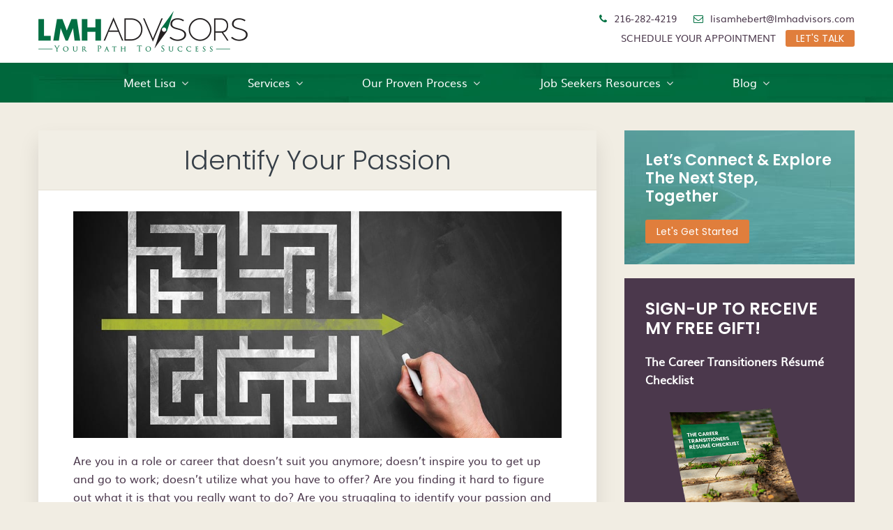

--- FILE ---
content_type: text/html; charset=UTF-8
request_url: https://www.lmhadvisors.com/identify-your-passion/
body_size: 16222
content:
<!DOCTYPE html>
<html lang="en-US">
<head >
<meta charset="UTF-8" />
<meta name="viewport" content="width=device-width, initial-scale=1" />
<meta name='robots' content='index, follow, max-image-preview:large, max-snippet:-1, max-video-preview:-1' />

	<!-- This site is optimized with the Yoast SEO plugin v26.7 - https://yoast.com/wordpress/plugins/seo/ -->
	<title>Identify Your Passion - LMH Advisors</title>
	<meta name="description" content="Are you finding it hard to figure out what it is that you really want to do? Let LMH Advisors help you identify your passion," />
	<link rel="canonical" href="https://www.lmhadvisors.com/identify-your-passion/" />
	<meta property="og:locale" content="en_US" />
	<meta property="og:type" content="article" />
	<meta property="og:title" content="Identify Your Passion - LMH Advisors" />
	<meta property="og:description" content="Are you finding it hard to figure out what it is that you really want to do? Let LMH Advisors help you identify your passion," />
	<meta property="og:url" content="https://www.lmhadvisors.com/identify-your-passion/" />
	<meta property="og:site_name" content="LMH Advisors" />
	<meta property="article:modified_time" content="2022-05-04T17:36:31+00:00" />
	<meta property="og:image" content="https://lmhadvisors.com/wp-content/uploads/2021/01/result.jpg" />
	<meta name="twitter:card" content="summary_large_image" />
	<meta name="twitter:label1" content="Est. reading time" />
	<meta name="twitter:data1" content="2 minutes" />
	<script type="application/ld+json" class="yoast-schema-graph">{"@context":"https://schema.org","@graph":[{"@type":"WebPage","@id":"https://www.lmhadvisors.com/identify-your-passion/","url":"https://www.lmhadvisors.com/identify-your-passion/","name":"Identify Your Passion - LMH Advisors","isPartOf":{"@id":"https://www.lmhadvisors.com/#website"},"primaryImageOfPage":{"@id":"https://www.lmhadvisors.com/identify-your-passion/#primaryimage"},"image":{"@id":"https://www.lmhadvisors.com/identify-your-passion/#primaryimage"},"thumbnailUrl":"https://lmhadvisors.com/wp-content/uploads/2021/01/result.jpg","datePublished":"2021-02-05T20:03:24+00:00","dateModified":"2022-05-04T17:36:31+00:00","description":"Are you finding it hard to figure out what it is that you really want to do? Let LMH Advisors help you identify your passion,","breadcrumb":{"@id":"https://www.lmhadvisors.com/identify-your-passion/#breadcrumb"},"inLanguage":"en-US","potentialAction":[{"@type":"ReadAction","target":["https://www.lmhadvisors.com/identify-your-passion/"]}]},{"@type":"ImageObject","inLanguage":"en-US","@id":"https://www.lmhadvisors.com/identify-your-passion/#primaryimage","url":"https://lmhadvisors.com/wp-content/uploads/2021/01/result.jpg","contentUrl":"https://lmhadvisors.com/wp-content/uploads/2021/01/result.jpg"},{"@type":"BreadcrumbList","@id":"https://www.lmhadvisors.com/identify-your-passion/#breadcrumb","itemListElement":[{"@type":"ListItem","position":1,"name":"Home","item":"https://www.lmhadvisors.com/"},{"@type":"ListItem","position":2,"name":"Identify Your Passion"}]},{"@type":"WebSite","@id":"https://www.lmhadvisors.com/#website","url":"https://www.lmhadvisors.com/","name":"LMH Advisors","description":"Your Path To Success","publisher":{"@id":"https://www.lmhadvisors.com/#organization"},"potentialAction":[{"@type":"SearchAction","target":{"@type":"EntryPoint","urlTemplate":"https://www.lmhadvisors.com/?s={search_term_string}"},"query-input":{"@type":"PropertyValueSpecification","valueRequired":true,"valueName":"search_term_string"}}],"inLanguage":"en-US"},{"@type":"Organization","@id":"https://www.lmhadvisors.com/#organization","name":"LMH Advisors","url":"https://www.lmhadvisors.com/","logo":{"@type":"ImageObject","inLanguage":"en-US","@id":"https://www.lmhadvisors.com/#/schema/logo/image/","url":"https://www.lmhadvisors.com/wp-content/uploads/2020/10/logo.png","contentUrl":"https://www.lmhadvisors.com/wp-content/uploads/2020/10/logo.png","width":600,"height":120,"caption":"LMH Advisors"},"image":{"@id":"https://www.lmhadvisors.com/#/schema/logo/image/"}}]}</script>
	<!-- / Yoast SEO plugin. -->


<link rel='dns-prefetch' href='//cdn.jsdelivr.net' />
<link rel='dns-prefetch' href='//www.google.com' />
<link rel='dns-prefetch' href='//fonts.googleapis.com' />
<link rel='dns-prefetch' href='//netdna.bootstrapcdn.com' />
<link rel='dns-prefetch' href='//maxcdn.icons8.com' />
<link rel="alternate" type="application/rss+xml" title="LMH Advisors &raquo; Feed" href="https://www.lmhadvisors.com/feed/" />
<link rel="alternate" type="application/rss+xml" title="LMH Advisors &raquo; Comments Feed" href="https://www.lmhadvisors.com/comments/feed/" />
<link rel="alternate" title="oEmbed (JSON)" type="application/json+oembed" href="https://www.lmhadvisors.com/wp-json/oembed/1.0/embed?url=https%3A%2F%2Fwww.lmhadvisors.com%2Fidentify-your-passion%2F" />
<link rel="alternate" title="oEmbed (XML)" type="text/xml+oembed" href="https://www.lmhadvisors.com/wp-json/oembed/1.0/embed?url=https%3A%2F%2Fwww.lmhadvisors.com%2Fidentify-your-passion%2F&#038;format=xml" />
<style id='wp-img-auto-sizes-contain-inline-css' type='text/css'>
img:is([sizes=auto i],[sizes^="auto," i]){contain-intrinsic-size:3000px 1500px}
/*# sourceURL=wp-img-auto-sizes-contain-inline-css */
</style>
<link rel='stylesheet' id='genesis-blocks-style-css-css' href='https://www.lmhadvisors.com/wp-content/plugins/genesis-blocks/dist/style-blocks.build.css' type='text/css' media='all' />
<link rel='stylesheet' id='genesis-simple-share-plugin-css-css' href='https://www.lmhadvisors.com/wp-content/plugins/genesis-simple-share/assets/css/share.min.css' type='text/css' media='all' />
<link rel='stylesheet' id='genesis-simple-share-genericons-css-css' href='https://www.lmhadvisors.com/wp-content/plugins/genesis-simple-share/assets/css/genericons.min.css' type='text/css' media='all' />
<link rel='stylesheet' id='kreativ-pro-css' href='https://www.lmhadvisors.com/wp-content/themes/kreativ-pro/style.css' type='text/css' media='all' />
<style id='kreativ-pro-inline-css' type='text/css'>


		a,
		.entry-title a:hover,
		.entry-title a:focus,
		.genesis-nav-menu a:hover,
		.entry-meta a:hover,
		.comment-list .comment-time a:hover,
		.sidebar li:before,
		.sidebar li a:hover,
		.site-footer a:hover,
		.site-topbar a:hover,
		.nav-footer .genesis-nav-menu a:hover,
		.featured-portfolio .entry .entry-title a:hover {
			color: #e07e3c;
		}

		button,
		input[type="button"],
		input[type="reset"],
		input[type="submit"],
		.button,
		.more-link,
		.archive-pagination li a:hover,
		.archive-pagination li a:focus,
		.archive-pagination .active a,
		.content .entry .entry-header > a:after,
		.footer-widgets .enews-widget input[type="submit"],
		.gallery-item .gallery-icon > a:after,
		.portfolio-content .entry-thumbnail:after,
		.portfolio-filter a.active,
		.portfolio-filter a:hover,
		.featured-portfolio .entry .entry-thumbnail:after,
		.genesis-pro-portfolio .entry .portfolio-featured-image:after {
			background-color: #e07e3c;
		}

	
/*# sourceURL=kreativ-pro-inline-css */
</style>
<style id='wp-emoji-styles-inline-css' type='text/css'>

	img.wp-smiley, img.emoji {
		display: inline !important;
		border: none !important;
		box-shadow: none !important;
		height: 1em !important;
		width: 1em !important;
		margin: 0 0.07em !important;
		vertical-align: -0.1em !important;
		background: none !important;
		padding: 0 !important;
	}
/*# sourceURL=wp-emoji-styles-inline-css */
</style>
<style id='wp-block-library-inline-css' type='text/css'>
:root{--wp-block-synced-color:#7a00df;--wp-block-synced-color--rgb:122,0,223;--wp-bound-block-color:var(--wp-block-synced-color);--wp-editor-canvas-background:#ddd;--wp-admin-theme-color:#007cba;--wp-admin-theme-color--rgb:0,124,186;--wp-admin-theme-color-darker-10:#006ba1;--wp-admin-theme-color-darker-10--rgb:0,107,160.5;--wp-admin-theme-color-darker-20:#005a87;--wp-admin-theme-color-darker-20--rgb:0,90,135;--wp-admin-border-width-focus:2px}@media (min-resolution:192dpi){:root{--wp-admin-border-width-focus:1.5px}}.wp-element-button{cursor:pointer}:root .has-very-light-gray-background-color{background-color:#eee}:root .has-very-dark-gray-background-color{background-color:#313131}:root .has-very-light-gray-color{color:#eee}:root .has-very-dark-gray-color{color:#313131}:root .has-vivid-green-cyan-to-vivid-cyan-blue-gradient-background{background:linear-gradient(135deg,#00d084,#0693e3)}:root .has-purple-crush-gradient-background{background:linear-gradient(135deg,#34e2e4,#4721fb 50%,#ab1dfe)}:root .has-hazy-dawn-gradient-background{background:linear-gradient(135deg,#faaca8,#dad0ec)}:root .has-subdued-olive-gradient-background{background:linear-gradient(135deg,#fafae1,#67a671)}:root .has-atomic-cream-gradient-background{background:linear-gradient(135deg,#fdd79a,#004a59)}:root .has-nightshade-gradient-background{background:linear-gradient(135deg,#330968,#31cdcf)}:root .has-midnight-gradient-background{background:linear-gradient(135deg,#020381,#2874fc)}:root{--wp--preset--font-size--normal:16px;--wp--preset--font-size--huge:42px}.has-regular-font-size{font-size:1em}.has-larger-font-size{font-size:2.625em}.has-normal-font-size{font-size:var(--wp--preset--font-size--normal)}.has-huge-font-size{font-size:var(--wp--preset--font-size--huge)}.has-text-align-center{text-align:center}.has-text-align-left{text-align:left}.has-text-align-right{text-align:right}.has-fit-text{white-space:nowrap!important}#end-resizable-editor-section{display:none}.aligncenter{clear:both}.items-justified-left{justify-content:flex-start}.items-justified-center{justify-content:center}.items-justified-right{justify-content:flex-end}.items-justified-space-between{justify-content:space-between}.screen-reader-text{border:0;clip-path:inset(50%);height:1px;margin:-1px;overflow:hidden;padding:0;position:absolute;width:1px;word-wrap:normal!important}.screen-reader-text:focus{background-color:#ddd;clip-path:none;color:#444;display:block;font-size:1em;height:auto;left:5px;line-height:normal;padding:15px 23px 14px;text-decoration:none;top:5px;width:auto;z-index:100000}html :where(.has-border-color){border-style:solid}html :where([style*=border-top-color]){border-top-style:solid}html :where([style*=border-right-color]){border-right-style:solid}html :where([style*=border-bottom-color]){border-bottom-style:solid}html :where([style*=border-left-color]){border-left-style:solid}html :where([style*=border-width]){border-style:solid}html :where([style*=border-top-width]){border-top-style:solid}html :where([style*=border-right-width]){border-right-style:solid}html :where([style*=border-bottom-width]){border-bottom-style:solid}html :where([style*=border-left-width]){border-left-style:solid}html :where(img[class*=wp-image-]){height:auto;max-width:100%}:where(figure){margin:0 0 1em}html :where(.is-position-sticky){--wp-admin--admin-bar--position-offset:var(--wp-admin--admin-bar--height,0px)}@media screen and (max-width:600px){html :where(.is-position-sticky){--wp-admin--admin-bar--position-offset:0px}}

/*# sourceURL=wp-block-library-inline-css */
</style><style id='wp-block-heading-inline-css' type='text/css'>
h1:where(.wp-block-heading).has-background,h2:where(.wp-block-heading).has-background,h3:where(.wp-block-heading).has-background,h4:where(.wp-block-heading).has-background,h5:where(.wp-block-heading).has-background,h6:where(.wp-block-heading).has-background{padding:1.25em 2.375em}h1.has-text-align-left[style*=writing-mode]:where([style*=vertical-lr]),h1.has-text-align-right[style*=writing-mode]:where([style*=vertical-rl]),h2.has-text-align-left[style*=writing-mode]:where([style*=vertical-lr]),h2.has-text-align-right[style*=writing-mode]:where([style*=vertical-rl]),h3.has-text-align-left[style*=writing-mode]:where([style*=vertical-lr]),h3.has-text-align-right[style*=writing-mode]:where([style*=vertical-rl]),h4.has-text-align-left[style*=writing-mode]:where([style*=vertical-lr]),h4.has-text-align-right[style*=writing-mode]:where([style*=vertical-rl]),h5.has-text-align-left[style*=writing-mode]:where([style*=vertical-lr]),h5.has-text-align-right[style*=writing-mode]:where([style*=vertical-rl]),h6.has-text-align-left[style*=writing-mode]:where([style*=vertical-lr]),h6.has-text-align-right[style*=writing-mode]:where([style*=vertical-rl]){rotate:180deg}
/*# sourceURL=https://www.lmhadvisors.com/wp-includes/blocks/heading/style.min.css */
</style>
<style id='wp-block-image-inline-css' type='text/css'>
.wp-block-image>a,.wp-block-image>figure>a{display:inline-block}.wp-block-image img{box-sizing:border-box;height:auto;max-width:100%;vertical-align:bottom}@media not (prefers-reduced-motion){.wp-block-image img.hide{visibility:hidden}.wp-block-image img.show{animation:show-content-image .4s}}.wp-block-image[style*=border-radius] img,.wp-block-image[style*=border-radius]>a{border-radius:inherit}.wp-block-image.has-custom-border img{box-sizing:border-box}.wp-block-image.aligncenter{text-align:center}.wp-block-image.alignfull>a,.wp-block-image.alignwide>a{width:100%}.wp-block-image.alignfull img,.wp-block-image.alignwide img{height:auto;width:100%}.wp-block-image .aligncenter,.wp-block-image .alignleft,.wp-block-image .alignright,.wp-block-image.aligncenter,.wp-block-image.alignleft,.wp-block-image.alignright{display:table}.wp-block-image .aligncenter>figcaption,.wp-block-image .alignleft>figcaption,.wp-block-image .alignright>figcaption,.wp-block-image.aligncenter>figcaption,.wp-block-image.alignleft>figcaption,.wp-block-image.alignright>figcaption{caption-side:bottom;display:table-caption}.wp-block-image .alignleft{float:left;margin:.5em 1em .5em 0}.wp-block-image .alignright{float:right;margin:.5em 0 .5em 1em}.wp-block-image .aligncenter{margin-left:auto;margin-right:auto}.wp-block-image :where(figcaption){margin-bottom:1em;margin-top:.5em}.wp-block-image.is-style-circle-mask img{border-radius:9999px}@supports ((-webkit-mask-image:none) or (mask-image:none)) or (-webkit-mask-image:none){.wp-block-image.is-style-circle-mask img{border-radius:0;-webkit-mask-image:url('data:image/svg+xml;utf8,<svg viewBox="0 0 100 100" xmlns="http://www.w3.org/2000/svg"><circle cx="50" cy="50" r="50"/></svg>');mask-image:url('data:image/svg+xml;utf8,<svg viewBox="0 0 100 100" xmlns="http://www.w3.org/2000/svg"><circle cx="50" cy="50" r="50"/></svg>');mask-mode:alpha;-webkit-mask-position:center;mask-position:center;-webkit-mask-repeat:no-repeat;mask-repeat:no-repeat;-webkit-mask-size:contain;mask-size:contain}}:root :where(.wp-block-image.is-style-rounded img,.wp-block-image .is-style-rounded img){border-radius:9999px}.wp-block-image figure{margin:0}.wp-lightbox-container{display:flex;flex-direction:column;position:relative}.wp-lightbox-container img{cursor:zoom-in}.wp-lightbox-container img:hover+button{opacity:1}.wp-lightbox-container button{align-items:center;backdrop-filter:blur(16px) saturate(180%);background-color:#5a5a5a40;border:none;border-radius:4px;cursor:zoom-in;display:flex;height:20px;justify-content:center;opacity:0;padding:0;position:absolute;right:16px;text-align:center;top:16px;width:20px;z-index:100}@media not (prefers-reduced-motion){.wp-lightbox-container button{transition:opacity .2s ease}}.wp-lightbox-container button:focus-visible{outline:3px auto #5a5a5a40;outline:3px auto -webkit-focus-ring-color;outline-offset:3px}.wp-lightbox-container button:hover{cursor:pointer;opacity:1}.wp-lightbox-container button:focus{opacity:1}.wp-lightbox-container button:focus,.wp-lightbox-container button:hover,.wp-lightbox-container button:not(:hover):not(:active):not(.has-background){background-color:#5a5a5a40;border:none}.wp-lightbox-overlay{box-sizing:border-box;cursor:zoom-out;height:100vh;left:0;overflow:hidden;position:fixed;top:0;visibility:hidden;width:100%;z-index:100000}.wp-lightbox-overlay .close-button{align-items:center;cursor:pointer;display:flex;justify-content:center;min-height:40px;min-width:40px;padding:0;position:absolute;right:calc(env(safe-area-inset-right) + 16px);top:calc(env(safe-area-inset-top) + 16px);z-index:5000000}.wp-lightbox-overlay .close-button:focus,.wp-lightbox-overlay .close-button:hover,.wp-lightbox-overlay .close-button:not(:hover):not(:active):not(.has-background){background:none;border:none}.wp-lightbox-overlay .lightbox-image-container{height:var(--wp--lightbox-container-height);left:50%;overflow:hidden;position:absolute;top:50%;transform:translate(-50%,-50%);transform-origin:top left;width:var(--wp--lightbox-container-width);z-index:9999999999}.wp-lightbox-overlay .wp-block-image{align-items:center;box-sizing:border-box;display:flex;height:100%;justify-content:center;margin:0;position:relative;transform-origin:0 0;width:100%;z-index:3000000}.wp-lightbox-overlay .wp-block-image img{height:var(--wp--lightbox-image-height);min-height:var(--wp--lightbox-image-height);min-width:var(--wp--lightbox-image-width);width:var(--wp--lightbox-image-width)}.wp-lightbox-overlay .wp-block-image figcaption{display:none}.wp-lightbox-overlay button{background:none;border:none}.wp-lightbox-overlay .scrim{background-color:#fff;height:100%;opacity:.9;position:absolute;width:100%;z-index:2000000}.wp-lightbox-overlay.active{visibility:visible}@media not (prefers-reduced-motion){.wp-lightbox-overlay.active{animation:turn-on-visibility .25s both}.wp-lightbox-overlay.active img{animation:turn-on-visibility .35s both}.wp-lightbox-overlay.show-closing-animation:not(.active){animation:turn-off-visibility .35s both}.wp-lightbox-overlay.show-closing-animation:not(.active) img{animation:turn-off-visibility .25s both}.wp-lightbox-overlay.zoom.active{animation:none;opacity:1;visibility:visible}.wp-lightbox-overlay.zoom.active .lightbox-image-container{animation:lightbox-zoom-in .4s}.wp-lightbox-overlay.zoom.active .lightbox-image-container img{animation:none}.wp-lightbox-overlay.zoom.active .scrim{animation:turn-on-visibility .4s forwards}.wp-lightbox-overlay.zoom.show-closing-animation:not(.active){animation:none}.wp-lightbox-overlay.zoom.show-closing-animation:not(.active) .lightbox-image-container{animation:lightbox-zoom-out .4s}.wp-lightbox-overlay.zoom.show-closing-animation:not(.active) .lightbox-image-container img{animation:none}.wp-lightbox-overlay.zoom.show-closing-animation:not(.active) .scrim{animation:turn-off-visibility .4s forwards}}@keyframes show-content-image{0%{visibility:hidden}99%{visibility:hidden}to{visibility:visible}}@keyframes turn-on-visibility{0%{opacity:0}to{opacity:1}}@keyframes turn-off-visibility{0%{opacity:1;visibility:visible}99%{opacity:0;visibility:visible}to{opacity:0;visibility:hidden}}@keyframes lightbox-zoom-in{0%{transform:translate(calc((-100vw + var(--wp--lightbox-scrollbar-width))/2 + var(--wp--lightbox-initial-left-position)),calc(-50vh + var(--wp--lightbox-initial-top-position))) scale(var(--wp--lightbox-scale))}to{transform:translate(-50%,-50%) scale(1)}}@keyframes lightbox-zoom-out{0%{transform:translate(-50%,-50%) scale(1);visibility:visible}99%{visibility:visible}to{transform:translate(calc((-100vw + var(--wp--lightbox-scrollbar-width))/2 + var(--wp--lightbox-initial-left-position)),calc(-50vh + var(--wp--lightbox-initial-top-position))) scale(var(--wp--lightbox-scale));visibility:hidden}}
/*# sourceURL=https://www.lmhadvisors.com/wp-includes/blocks/image/style.min.css */
</style>
<style id='wp-block-paragraph-inline-css' type='text/css'>
.is-small-text{font-size:.875em}.is-regular-text{font-size:1em}.is-large-text{font-size:2.25em}.is-larger-text{font-size:3em}.has-drop-cap:not(:focus):first-letter{float:left;font-size:8.4em;font-style:normal;font-weight:100;line-height:.68;margin:.05em .1em 0 0;text-transform:uppercase}body.rtl .has-drop-cap:not(:focus):first-letter{float:none;margin-left:.1em}p.has-drop-cap.has-background{overflow:hidden}:root :where(p.has-background){padding:1.25em 2.375em}:where(p.has-text-color:not(.has-link-color)) a{color:inherit}p.has-text-align-left[style*="writing-mode:vertical-lr"],p.has-text-align-right[style*="writing-mode:vertical-rl"]{rotate:180deg}
/*# sourceURL=https://www.lmhadvisors.com/wp-includes/blocks/paragraph/style.min.css */
</style>
<style id='global-styles-inline-css' type='text/css'>
:root{--wp--preset--aspect-ratio--square: 1;--wp--preset--aspect-ratio--4-3: 4/3;--wp--preset--aspect-ratio--3-4: 3/4;--wp--preset--aspect-ratio--3-2: 3/2;--wp--preset--aspect-ratio--2-3: 2/3;--wp--preset--aspect-ratio--16-9: 16/9;--wp--preset--aspect-ratio--9-16: 9/16;--wp--preset--color--black: #000000;--wp--preset--color--cyan-bluish-gray: #abb8c3;--wp--preset--color--white: #ffffff;--wp--preset--color--pale-pink: #f78da7;--wp--preset--color--vivid-red: #cf2e2e;--wp--preset--color--luminous-vivid-orange: #ff6900;--wp--preset--color--luminous-vivid-amber: #fcb900;--wp--preset--color--light-green-cyan: #7bdcb5;--wp--preset--color--vivid-green-cyan: #00d084;--wp--preset--color--pale-cyan-blue: #8ed1fc;--wp--preset--color--vivid-cyan-blue: #0693e3;--wp--preset--color--vivid-purple: #9b51e0;--wp--preset--gradient--vivid-cyan-blue-to-vivid-purple: linear-gradient(135deg,rgb(6,147,227) 0%,rgb(155,81,224) 100%);--wp--preset--gradient--light-green-cyan-to-vivid-green-cyan: linear-gradient(135deg,rgb(122,220,180) 0%,rgb(0,208,130) 100%);--wp--preset--gradient--luminous-vivid-amber-to-luminous-vivid-orange: linear-gradient(135deg,rgb(252,185,0) 0%,rgb(255,105,0) 100%);--wp--preset--gradient--luminous-vivid-orange-to-vivid-red: linear-gradient(135deg,rgb(255,105,0) 0%,rgb(207,46,46) 100%);--wp--preset--gradient--very-light-gray-to-cyan-bluish-gray: linear-gradient(135deg,rgb(238,238,238) 0%,rgb(169,184,195) 100%);--wp--preset--gradient--cool-to-warm-spectrum: linear-gradient(135deg,rgb(74,234,220) 0%,rgb(151,120,209) 20%,rgb(207,42,186) 40%,rgb(238,44,130) 60%,rgb(251,105,98) 80%,rgb(254,248,76) 100%);--wp--preset--gradient--blush-light-purple: linear-gradient(135deg,rgb(255,206,236) 0%,rgb(152,150,240) 100%);--wp--preset--gradient--blush-bordeaux: linear-gradient(135deg,rgb(254,205,165) 0%,rgb(254,45,45) 50%,rgb(107,0,62) 100%);--wp--preset--gradient--luminous-dusk: linear-gradient(135deg,rgb(255,203,112) 0%,rgb(199,81,192) 50%,rgb(65,88,208) 100%);--wp--preset--gradient--pale-ocean: linear-gradient(135deg,rgb(255,245,203) 0%,rgb(182,227,212) 50%,rgb(51,167,181) 100%);--wp--preset--gradient--electric-grass: linear-gradient(135deg,rgb(202,248,128) 0%,rgb(113,206,126) 100%);--wp--preset--gradient--midnight: linear-gradient(135deg,rgb(2,3,129) 0%,rgb(40,116,252) 100%);--wp--preset--font-size--small: 13px;--wp--preset--font-size--medium: 20px;--wp--preset--font-size--large: 36px;--wp--preset--font-size--x-large: 42px;--wp--preset--spacing--20: 0.44rem;--wp--preset--spacing--30: 0.67rem;--wp--preset--spacing--40: 1rem;--wp--preset--spacing--50: 1.5rem;--wp--preset--spacing--60: 2.25rem;--wp--preset--spacing--70: 3.38rem;--wp--preset--spacing--80: 5.06rem;--wp--preset--shadow--natural: 6px 6px 9px rgba(0, 0, 0, 0.2);--wp--preset--shadow--deep: 12px 12px 50px rgba(0, 0, 0, 0.4);--wp--preset--shadow--sharp: 6px 6px 0px rgba(0, 0, 0, 0.2);--wp--preset--shadow--outlined: 6px 6px 0px -3px rgb(255, 255, 255), 6px 6px rgb(0, 0, 0);--wp--preset--shadow--crisp: 6px 6px 0px rgb(0, 0, 0);}:where(.is-layout-flex){gap: 0.5em;}:where(.is-layout-grid){gap: 0.5em;}body .is-layout-flex{display: flex;}.is-layout-flex{flex-wrap: wrap;align-items: center;}.is-layout-flex > :is(*, div){margin: 0;}body .is-layout-grid{display: grid;}.is-layout-grid > :is(*, div){margin: 0;}:where(.wp-block-columns.is-layout-flex){gap: 2em;}:where(.wp-block-columns.is-layout-grid){gap: 2em;}:where(.wp-block-post-template.is-layout-flex){gap: 1.25em;}:where(.wp-block-post-template.is-layout-grid){gap: 1.25em;}.has-black-color{color: var(--wp--preset--color--black) !important;}.has-cyan-bluish-gray-color{color: var(--wp--preset--color--cyan-bluish-gray) !important;}.has-white-color{color: var(--wp--preset--color--white) !important;}.has-pale-pink-color{color: var(--wp--preset--color--pale-pink) !important;}.has-vivid-red-color{color: var(--wp--preset--color--vivid-red) !important;}.has-luminous-vivid-orange-color{color: var(--wp--preset--color--luminous-vivid-orange) !important;}.has-luminous-vivid-amber-color{color: var(--wp--preset--color--luminous-vivid-amber) !important;}.has-light-green-cyan-color{color: var(--wp--preset--color--light-green-cyan) !important;}.has-vivid-green-cyan-color{color: var(--wp--preset--color--vivid-green-cyan) !important;}.has-pale-cyan-blue-color{color: var(--wp--preset--color--pale-cyan-blue) !important;}.has-vivid-cyan-blue-color{color: var(--wp--preset--color--vivid-cyan-blue) !important;}.has-vivid-purple-color{color: var(--wp--preset--color--vivid-purple) !important;}.has-black-background-color{background-color: var(--wp--preset--color--black) !important;}.has-cyan-bluish-gray-background-color{background-color: var(--wp--preset--color--cyan-bluish-gray) !important;}.has-white-background-color{background-color: var(--wp--preset--color--white) !important;}.has-pale-pink-background-color{background-color: var(--wp--preset--color--pale-pink) !important;}.has-vivid-red-background-color{background-color: var(--wp--preset--color--vivid-red) !important;}.has-luminous-vivid-orange-background-color{background-color: var(--wp--preset--color--luminous-vivid-orange) !important;}.has-luminous-vivid-amber-background-color{background-color: var(--wp--preset--color--luminous-vivid-amber) !important;}.has-light-green-cyan-background-color{background-color: var(--wp--preset--color--light-green-cyan) !important;}.has-vivid-green-cyan-background-color{background-color: var(--wp--preset--color--vivid-green-cyan) !important;}.has-pale-cyan-blue-background-color{background-color: var(--wp--preset--color--pale-cyan-blue) !important;}.has-vivid-cyan-blue-background-color{background-color: var(--wp--preset--color--vivid-cyan-blue) !important;}.has-vivid-purple-background-color{background-color: var(--wp--preset--color--vivid-purple) !important;}.has-black-border-color{border-color: var(--wp--preset--color--black) !important;}.has-cyan-bluish-gray-border-color{border-color: var(--wp--preset--color--cyan-bluish-gray) !important;}.has-white-border-color{border-color: var(--wp--preset--color--white) !important;}.has-pale-pink-border-color{border-color: var(--wp--preset--color--pale-pink) !important;}.has-vivid-red-border-color{border-color: var(--wp--preset--color--vivid-red) !important;}.has-luminous-vivid-orange-border-color{border-color: var(--wp--preset--color--luminous-vivid-orange) !important;}.has-luminous-vivid-amber-border-color{border-color: var(--wp--preset--color--luminous-vivid-amber) !important;}.has-light-green-cyan-border-color{border-color: var(--wp--preset--color--light-green-cyan) !important;}.has-vivid-green-cyan-border-color{border-color: var(--wp--preset--color--vivid-green-cyan) !important;}.has-pale-cyan-blue-border-color{border-color: var(--wp--preset--color--pale-cyan-blue) !important;}.has-vivid-cyan-blue-border-color{border-color: var(--wp--preset--color--vivid-cyan-blue) !important;}.has-vivid-purple-border-color{border-color: var(--wp--preset--color--vivid-purple) !important;}.has-vivid-cyan-blue-to-vivid-purple-gradient-background{background: var(--wp--preset--gradient--vivid-cyan-blue-to-vivid-purple) !important;}.has-light-green-cyan-to-vivid-green-cyan-gradient-background{background: var(--wp--preset--gradient--light-green-cyan-to-vivid-green-cyan) !important;}.has-luminous-vivid-amber-to-luminous-vivid-orange-gradient-background{background: var(--wp--preset--gradient--luminous-vivid-amber-to-luminous-vivid-orange) !important;}.has-luminous-vivid-orange-to-vivid-red-gradient-background{background: var(--wp--preset--gradient--luminous-vivid-orange-to-vivid-red) !important;}.has-very-light-gray-to-cyan-bluish-gray-gradient-background{background: var(--wp--preset--gradient--very-light-gray-to-cyan-bluish-gray) !important;}.has-cool-to-warm-spectrum-gradient-background{background: var(--wp--preset--gradient--cool-to-warm-spectrum) !important;}.has-blush-light-purple-gradient-background{background: var(--wp--preset--gradient--blush-light-purple) !important;}.has-blush-bordeaux-gradient-background{background: var(--wp--preset--gradient--blush-bordeaux) !important;}.has-luminous-dusk-gradient-background{background: var(--wp--preset--gradient--luminous-dusk) !important;}.has-pale-ocean-gradient-background{background: var(--wp--preset--gradient--pale-ocean) !important;}.has-electric-grass-gradient-background{background: var(--wp--preset--gradient--electric-grass) !important;}.has-midnight-gradient-background{background: var(--wp--preset--gradient--midnight) !important;}.has-small-font-size{font-size: var(--wp--preset--font-size--small) !important;}.has-medium-font-size{font-size: var(--wp--preset--font-size--medium) !important;}.has-large-font-size{font-size: var(--wp--preset--font-size--large) !important;}.has-x-large-font-size{font-size: var(--wp--preset--font-size--x-large) !important;}
/*# sourceURL=global-styles-inline-css */
</style>

<style id='classic-theme-styles-inline-css' type='text/css'>
/*! This file is auto-generated */
.wp-block-button__link{color:#fff;background-color:#32373c;border-radius:9999px;box-shadow:none;text-decoration:none;padding:calc(.667em + 2px) calc(1.333em + 2px);font-size:1.125em}.wp-block-file__button{background:#32373c;color:#fff;text-decoration:none}
/*# sourceURL=/wp-includes/css/classic-themes.min.css */
</style>
<link rel='stylesheet' id='foobox-free-min-css' href='https://www.lmhadvisors.com/wp-content/plugins/foobox-image-lightbox/free/css/foobox.free.min.css' type='text/css' media='all' />
<link rel='stylesheet' id='wpos-slick-style-css' href='https://www.lmhadvisors.com/wp-content/plugins/wp-logo-showcase-responsive-slider-slider/assets/css/slick.css' type='text/css' media='all' />
<link rel='stylesheet' id='wpls-public-style-css' href='https://www.lmhadvisors.com/wp-content/plugins/wp-logo-showcase-responsive-slider-slider/assets/css/wpls-public.css' type='text/css' media='all' />
<link rel='stylesheet' id='fancy-app-css' href='https://cdn.jsdelivr.net/gh/fancyapps/fancybox@3.5.7/dist/jquery.fancybox.min.css' type='text/css' media='all' />
<link rel='stylesheet' id='kreativ-font-poppins-css' href='//fonts.googleapis.com/css2?family=Poppins%3Aital%2Cwght%400%2C300%3B0%2C400%3B0%2C600%3B1%2C300%3B1%2C400%3B1%2C600&#038;display=swap' type='text/css' media='all' />
<link rel='stylesheet' id='kreativ-font-awesome-css' href='//netdna.bootstrapcdn.com/font-awesome/4.7.0/css/font-awesome.min.css' type='text/css' media='all' />
<link rel='stylesheet' id='kreativ-line-awesome-css' href='//maxcdn.icons8.com/fonts/line-awesome/1.1/css/line-awesome.min.css' type='text/css' media='all' />
<link rel='stylesheet' id='kreative-custom-css' href='https://www.lmhadvisors.com/wp-content/themes/kreativ-pro/custom.css' type='text/css' media='all' />
<style id='kadence-blocks-global-variables-inline-css' type='text/css'>
:root {--global-kb-font-size-sm:clamp(0.8rem, 0.73rem + 0.217vw, 0.9rem);--global-kb-font-size-md:clamp(1.1rem, 0.995rem + 0.326vw, 1.25rem);--global-kb-font-size-lg:clamp(1.75rem, 1.576rem + 0.543vw, 2rem);--global-kb-font-size-xl:clamp(2.25rem, 1.728rem + 1.63vw, 3rem);--global-kb-font-size-xxl:clamp(2.5rem, 1.456rem + 3.26vw, 4rem);--global-kb-font-size-xxxl:clamp(2.75rem, 0.489rem + 7.065vw, 6rem);}:root {--global-palette1: #3182CE;--global-palette2: #2B6CB0;--global-palette3: #1A202C;--global-palette4: #2D3748;--global-palette5: #4A5568;--global-palette6: #718096;--global-palette7: #EDF2F7;--global-palette8: #F7FAFC;--global-palette9: #ffffff;}
/*# sourceURL=kadence-blocks-global-variables-inline-css */
</style>
<script  src="https://www.lmhadvisors.com/wp-includes/js/jquery/jquery.min.js?ver=3.7.1" id="jquery-core-js"></script>
<script  src="https://www.lmhadvisors.com/wp-includes/js/jquery/jquery-migrate.min.js?ver=3.4.1" id="jquery-migrate-js"></script>
<script  src="https://www.lmhadvisors.com/wp-content/plugins/genesis-simple-share/assets/js/sharrre/jquery.sharrre.min.js?ver=0.1.0" id="genesis-simple-share-plugin-js-js"></script>
<script  src="https://www.lmhadvisors.com/wp-content/plugins/genesis-simple-share/assets/js/waypoints.min.js?ver=0.1.0" id="genesis-simple-share-waypoint-js-js"></script>
<script  src="https://cdn.jsdelivr.net/gh/fancyapps/fancybox@3.5.7/dist/jquery.fancybox.min.js?ver=fb76373b0963f72999e2322a9c9e79a6" id="fancy-app-js"></script>
<script  src="https://www.lmhadvisors.com/wp-content/themes/kreativ-pro/js/match-height.js?ver=0.5.2" id="kreativ-match-height-js"></script>
<script  src="https://www.lmhadvisors.com/wp-content/themes/kreativ-pro/js/kreativ.js?ver=1.2.2" id="kreativ-js-js"></script>
<script  id="foobox-free-min-js-before">
/* <![CDATA[ */
/* Run FooBox FREE (v2.7.35) */
var FOOBOX = window.FOOBOX = {
	ready: true,
	disableOthers: false,
	o: {wordpress: { enabled: true }, countMessage:'image %index of %total', captions: { dataTitle: ["captionTitle","title"], dataDesc: ["captionDesc","description"] }, rel: '', excludes:'.fbx-link,.nofoobox,.nolightbox,a[href*="pinterest.com/pin/create/button/"]', affiliate : { enabled: false }},
	selectors: [
		".foogallery-container.foogallery-lightbox-foobox", ".foogallery-container.foogallery-lightbox-foobox-free", ".gallery", ".wp-block-gallery", ".wp-caption", ".wp-block-image", "a:has(img[class*=wp-image-])", ".foobox"
	],
	pre: function( $ ){
		// Custom JavaScript (Pre)
		
	},
	post: function( $ ){
		// Custom JavaScript (Post)
		
		// Custom Captions Code
		
	},
	custom: function( $ ){
		// Custom Extra JS
		
	}
};
//# sourceURL=foobox-free-min-js-before
/* ]]> */
</script>
<script  src="https://www.lmhadvisors.com/wp-content/plugins/foobox-image-lightbox/free/js/foobox.free.min.js?ver=2.7.35" id="foobox-free-min-js"></script>
<link rel="https://api.w.org/" href="https://www.lmhadvisors.com/wp-json/" /><link rel="alternate" title="JSON" type="application/json" href="https://www.lmhadvisors.com/wp-json/wp/v2/pages/1781" /><link rel="EditURI" type="application/rsd+xml" title="RSD" href="https://www.lmhadvisors.com/xmlrpc.php?rsd" />

<link rel='shortlink' href='https://www.lmhadvisors.com/?p=1781' />
		<!-- Custom Logo: hide header text -->
		<style id="custom-logo-css" type="text/css">
			.site-title, .site-description {
				position: absolute;
				clip-path: inset(50%);
			}
		</style>
				<link rel="amphtml" href="https://www.lmhadvisors.com/identify-your-passion/amp/" />
			
		<!-- GA Google Analytics @ https://m0n.co/ga -->
		<script async src="https://www.googletagmanager.com/gtag/js?id=G-4RP8NL9L3X"></script>
		<script>
			window.dataLayer = window.dataLayer || [];
			function gtag(){dataLayer.push(arguments);}
			gtag('js', new Date());
			gtag('config', 'G-4RP8NL9L3X');
		</script>

	<script
    src="https://www.paypal.com/sdk/js?client-id=AZ7-sSMOYE79MrkITSpS1y7pAt_mxy_Xj0n1toDzwHzFpSyHvOhygZNvie7nRrljaPtAsixVbF-dMFey&components=messages"
    data-namespace="PayPalSDK">
</script><link rel="icon" href="https://www.lmhadvisors.com/wp-content/uploads/2020/10/cropped-favicon-32x32.png" sizes="32x32" />
<link rel="icon" href="https://www.lmhadvisors.com/wp-content/uploads/2020/10/cropped-favicon-192x192.png" sizes="192x192" />
<link rel="apple-touch-icon" href="https://www.lmhadvisors.com/wp-content/uploads/2020/10/cropped-favicon-180x180.png" />
<meta name="msapplication-TileImage" content="https://www.lmhadvisors.com/wp-content/uploads/2020/10/cropped-favicon-270x270.png" />
		<style type="text/css" id="wp-custom-css">
			.strong-view-id-1 .wpmslider-next {
	right: -100px!important;
}


.strong-view-id-1 .wpmslider-prev {
	left: -100px!important;
}


.clr-btm {
	margin-bottom: 0!important
}

.p-lr {
	padding-left: 50px;
	padding-right: 50px
}

.strong-view.wpmtst-default .wpmtst-testimonial {
	font-style: italic
}

.wpmtst-testimonial-field  {
	text-transform: uppercase;
	font-style: normal;
	font-size: 14px;
	font-weight: bold;
	color: #007041;
	letter-spacing: 2px
}

.text-white {
	color: #fff!important
}

.ab-button-size-medium, input[type="submit"].ab-button-size-medium {
	padding: 15px 30px;
	font-size: 18px;
}

.ab-button-size-medium, input[type="submit"].ab-button-size-medium,
.ab-button-size-small, input[type="submit"].ab-button-size-small {
	text-transform: uppercase
}

.no-margin-bottom {
	margin-bottom: 0!important;
}

.border-purple-1px {
	border: 1px solid #4b384c!important;
}
.p-lr {
	padding-left: 50px;
	padding-right: 50px;
}

.p-tb {
	padding-top: 40px!important;
	padding-bottom: 50px!important
}
.col-border .wp-block-column:nth-child(2){
	position: relative;
}
.col-border .wp-block-column {
	padding: 10px;
}
.col-border .wp-block-column:nth-child(2):after {
	position: absolute;
	content: '';
	height: 100%;
	width: 1px;
	background: #ddd;
	top: 0;
	left: -20px;
}
.col-border .wp-block-column:nth-child(2):before {
	position: absolute;
	content: '';
	height: 100%;
	width: 1px;
	background: #ddd;
	top: 0;
	right: -20px;
}

.menu-toggle:hover,
.menu-toggle:focus,
.menu-toggle:hover:before,
.menu-toggle:focus:before {
	color: #fff!important;
}

body.blog .content .sfsiaftrpstwpr {
	display: none;
}

@media only screen and (min-width: 960px) {
	body.blog .content {
		display: grid;
		grid-template-columns: 1fr 1fr 1fr;
		grid-gap: 30px;
	}
	
	body.blog .content .archive-description.posts-page-description {
		grid-row: 1;
		grid-column-start: 1;
		grid-column-end: 4;
	}
	
	body.blog .content .entry {
		margin-bottom: 0;
		    border-radius: 6px;
		overflow: hidden;
	}
	
	body.blog .content .entry-content p:last-of-type {
		margin-bottom: 0;
	}
}

@media only screen and (min-width: 1024px) and (max-width: 1200px) {
	.nav-primary .genesis-nav-menu a {
/* 		font-size: 14px; */
	}
}

@media only screen and (min-width: 1023px) {
.footer-widgets-4 {
    float: left;
	}
	.footer-widgets-1,
	.footer-widgets-2,
	.footer-widgets-3,
	.footer-widgets-4 {
    width: 23.076923076923077%;
	}
}

@media only screen and (min-width: 1023px) {
.footer-widgets-2,
.footer-widgets-3,
	.footer-widgets-4 {
    margin-left: 2.564102564102564%;
}
}

.genesis-nav-menu a {
    padding: 15px 40px;
}

h3.has-white-color {
	color: #fff!important;
	 -webkit-text-fill-color: #ffffff;
}

.resume-title {
	background: #666;
	color: #fff;
	font-size: 16px;
	padding: 10px;
	text-align: center;
	margin-bottom: 0;
	font-weight: normal
}
.wpts-resumes .entry .button-wrap, .wpts-single-resume .entry .button-wrap {
	bottom: 100px;
}		</style>
		</head>
<body class="wp-singular page-template-default page page-id-1781 wp-custom-logo wp-theme-genesis wp-child-theme-kreativ-pro content-sidebar genesis-breadcrumbs-hidden genesis-footer-widgets-visible "><div class="site-container"><ul class="genesis-skip-link"><li><a href="#genesis-nav-primary" class="screen-reader-shortcut"> Skip to primary navigation</a></li><li><a href="#genesis-content" class="screen-reader-shortcut"> Skip to main content</a></li><li><a href="#genesis-sidebar-primary" class="screen-reader-shortcut"> Skip to primary sidebar</a></li><li><a href="#genesis-footer-widgets" class="screen-reader-shortcut"> Skip to footer</a></li><li><a href="#genesis-nav-footer" class="screen-reader-shortcut"> Skip to footer navigation</a></li></ul><header class="site-header"><div class="wrap"><div class="title-area"><a href="https://www.lmhadvisors.com/" class="custom-logo-link" rel="home"><img width="600" height="120" src="https://www.lmhadvisors.com/wp-content/uploads/2020/10/logo.png" class="custom-logo" alt="LMH Advisors" decoding="async" fetchpriority="high" srcset="https://www.lmhadvisors.com/wp-content/uploads/2020/10/logo.png 600w, https://www.lmhadvisors.com/wp-content/uploads/2020/10/logo-300x60.png 300w" sizes="(max-width: 600px) 100vw, 600px" /></a><p class="site-title"><a href="https://www.lmhadvisors.com/">LMH Advisors</a></p><p class="site-description">Your Path To Success</p></div><div class="widget-area header-widget-area"><div class="site-topbar"><div class="wrap"><section id="custom_html-3" class="widget_text widget-odd widget-first widget-1 widget widget_custom_html"><div class="widget_text widget-wrap"><div class="textwidget custom-html-widget"><ul>
<li><i class="fa fa-phone"></i> 216-282-4219</li>
<li><i class="fa fa-envelope-o"></i> lisamhebert@lmhadvisors.com</li>
</ul></div></div></section>
<section id="custom_html-16" class="widget_text widget-even widget-last widget-2 widget widget_custom_html"><div class="widget_text widget-wrap"><div class="textwidget custom-html-widget">SCHEDULE YOUR APPOINTMENT <a class="button" href="https://app.acuityscheduling.com/schedule.php?owner=17143550" target="blank">LET'S TALK</a></div></div></section>
</div></div></div></div></header><nav class="nav-primary" aria-label="Main" id="genesis-nav-primary"><div class="wrap"><ul id="menu-primary-nav" class="menu genesis-nav-menu menu-primary js-superfish"><li id="menu-item-930" class="menu-item menu-item-type-post_type menu-item-object-page menu-item-has-children menu-item-930"><a href="https://www.lmhadvisors.com/about-lisa/"><span >Meet Lisa</span></a>
<ul class="sub-menu">
	<li id="menu-item-853" class="menu-item menu-item-type-post_type menu-item-object-page menu-item-853"><a href="https://www.lmhadvisors.com/about-lisa/"><span >About Lisa</span></a></li>
	<li id="menu-item-854" class="menu-item menu-item-type-post_type menu-item-object-page menu-item-854"><a href="https://www.lmhadvisors.com/about-lmh-advisors-professional-transition/"><span >About LMH Advisors</span></a></li>
	<li id="menu-item-911" class="menu-item menu-item-type-post_type menu-item-object-page menu-item-911"><a href="https://www.lmhadvisors.com/testimonials/"><span >Testimonials</span></a></li>
	<li id="menu-item-745" class="menu-item menu-item-type-post_type menu-item-object-page menu-item-745"><a href="https://www.lmhadvisors.com/contact/"><span >Contact Lisa</span></a></li>
</ul>
</li>
<li id="menu-item-855" class="menu-item menu-item-type-post_type menu-item-object-page menu-item-has-children menu-item-855"><a href="https://www.lmhadvisors.com/services/"><span >Services</span></a>
<ul class="sub-menu">
	<li id="menu-item-856" class="menu-item menu-item-type-post_type menu-item-object-page menu-item-856"><a href="https://www.lmhadvisors.com/services/career-exploration/"><span >Career Exploration</span></a></li>
	<li id="menu-item-859" class="menu-item menu-item-type-post_type menu-item-object-page menu-item-859"><a href="https://www.lmhadvisors.com/services/your-brand-documents/"><span >Your Brand Documents</span></a></li>
	<li id="menu-item-858" class="menu-item menu-item-type-post_type menu-item-object-page menu-item-858"><a href="https://www.lmhadvisors.com/services/getting-you-across-the-finish-line/"><span >Getting You Across the Finish Line</span></a></li>
	<li id="menu-item-860" class="menu-item menu-item-type-post_type menu-item-object-page menu-item-860"><a href="https://www.lmhadvisors.com/services/extras-to-get-you-hired/"><span >Extras to Get You Hired</span></a></li>
</ul>
</li>
<li id="menu-item-892" class="menu-item menu-item-type-post_type menu-item-object-page menu-item-has-children menu-item-892"><a href="https://www.lmhadvisors.com/our-proven-process/"><span >Our Proven Process</span></a>
<ul class="sub-menu">
	<li id="menu-item-894" class="menu-item menu-item-type-post_type menu-item-object-page menu-item-894"><a href="https://www.lmhadvisors.com/faqs/"><span >FAQs</span></a></li>
</ul>
</li>
<li id="menu-item-2220" class="menu-item menu-item-type-custom menu-item-object-custom menu-item-has-children menu-item-2220"><a href="#"><span >Job Seekers Resources</span></a>
<ul class="sub-menu">
	<li id="menu-item-2580" class="menu-item menu-item-type-post_type menu-item-object-page menu-item-2580"><a href="https://www.lmhadvisors.com/resume-samples/"><span >Resume Samples</span></a></li>
	<li id="menu-item-895" class="menu-item menu-item-type-post_type menu-item-object-page menu-item-895"><a href="https://www.lmhadvisors.com/reading-list/"><span >Reading List</span></a></li>
	<li id="menu-item-2221" class="menu-item menu-item-type-post_type menu-item-object-page menu-item-2221"><a href="https://www.lmhadvisors.com/job-seekers-resources/"><span >Job Search Guides</span></a></li>
	<li id="menu-item-893" class="menu-item menu-item-type-post_type menu-item-object-page menu-item-893"><a href="https://www.lmhadvisors.com/speaking/"><span >Workshops &amp; Speaking Engagements</span></a></li>
</ul>
</li>
<li id="menu-item-742" class="menu-item menu-item-type-post_type menu-item-object-page menu-item-has-children menu-item-742"><a href="https://www.lmhadvisors.com/blog/"><span >Blog</span></a>
<ul class="sub-menu">
	<li id="menu-item-2113" class="menu-item menu-item-type-taxonomy menu-item-object-category menu-item-2113"><a href="https://www.lmhadvisors.com/category/career-change/"><span >Career Change</span></a></li>
	<li id="menu-item-2115" class="menu-item menu-item-type-taxonomy menu-item-object-category menu-item-2115"><a href="https://www.lmhadvisors.com/category/informational-interview/"><span >Informational Interview</span></a></li>
	<li id="menu-item-2117" class="menu-item menu-item-type-taxonomy menu-item-object-category menu-item-2117"><a href="https://www.lmhadvisors.com/category/resumes/"><span >Updated Resume</span></a></li>
	<li id="menu-item-2116" class="menu-item menu-item-type-taxonomy menu-item-object-category menu-item-2116"><a href="https://www.lmhadvisors.com/category/linkedin-job-search/"><span >LinkedIn Job Search</span></a></li>
	<li id="menu-item-2114" class="menu-item menu-item-type-taxonomy menu-item-object-category menu-item-2114"><a href="https://www.lmhadvisors.com/category/how-to-choose-a-career/"><span >How to Choose a Career</span></a></li>
	<li id="menu-item-2211" class="menu-item menu-item-type-taxonomy menu-item-object-category menu-item-2211"><a href="https://www.lmhadvisors.com/category/linkedin-posts/"><span >LinkedIn Posts</span></a></li>
</ul>
</li>
</ul></div></nav><div class="site-inner"><div class="content-sidebar-wrap"><main class="content" id="genesis-content"><article class="post-1781 page type-page status-publish entry" aria-label="Identify Your Passion"><header class="entry-header"><h1 class="entry-title">Identify Your Passion</h1>
</header><div class="entry-content">
<figure class="wp-block-image size-full is-style-default"><img decoding="async" width="1024" height="475" src="https://lmhadvisors.com/wp-content/uploads/2021/01/result.jpg" alt="" class="wp-image-1596" srcset="https://www.lmhadvisors.com/wp-content/uploads/2021/01/result.jpg 1024w, https://www.lmhadvisors.com/wp-content/uploads/2021/01/result-300x139.jpg 300w, https://www.lmhadvisors.com/wp-content/uploads/2021/01/result-768x356.jpg 768w" sizes="(max-width: 1024px) 100vw, 1024px" /></figure>



<p>Are you in a role or career that doesn’t suit you anymore; doesn’t inspire you to get up and go to work; doesn’t utilize what you have to offer? Are you finding it hard to figure out what it is that you really want to do? Are you struggling to identify your passion and make it part of your professional journey? <br><br>One of the best places to start your journey is to identify your unique story and by identifying your passion by asking yourself some basic questions and actually writing down the answers. Don’t just ask them out loud; there really is something about putting the words down in print. Also, don’t censor yourself, don’t judge or question yourself with statements like “can I make money doing that?” or “do I really have the skills for that type of work?”<br><br>The following starter questions are intended to help you begin to understand what you are passionate about. As you answer these questions, you will likely see some common themes emerge and other questions will be raised. This is natural and all a part of the discovery process.<br></p>



<h1 class="wp-block-heading">Ask yourself…</h1>



<p>• What activities or projects do I feel energized by?<br><br>• What types of people or projects do I naturally gravitate towards and why?<br><br>• What was the last project I did or effort I was involved in that I felt proud of?<br><br>• Why did I feel that way?<br><br>• Do I seem to focus better when I work in a team or on my own?<br><br>• What do my friends, colleagues, and family come to me to help them think about and sort through?<br><br><br>Your answers are the foundation for identifying your passion and formulating your path to success. <a href="https://lmhadvisors.com/contact/">Contact me</a> so we can work on this together. I look forward to working with you as you begin this journey.</p>
</div></article></main><aside class="sidebar sidebar-primary widget-area" role="complementary" aria-label="Primary Sidebar" id="genesis-sidebar-primary"><h2 class="genesis-sidebar-title screen-reader-text">Primary Sidebar</h2><section id="custom_html-27" class="widget_text widget-odd widget-first widget-1 sidebar-contact-btn widget widget_custom_html"><div class="widget_text widget-wrap"><h3 class="widgettitle widget-title">Let’s Connect &#038; Explore The Next Step, Together</h3>
<div class="textwidget custom-html-widget"><a href="https://lmhadvisors.com/contact/" target="_blank" rel="noopener noreferrer" class="button">Let's Get Started</a></div></div></section>
<section id="enews-ext-2" class="widget-even widget-2 widget enews-widget"><div class="widget-wrap"><div class="enews enews-2-fields"><h3 class="widgettitle widget-title">Sign-up to receive my FREE gift!</h3>
<p><strong>The Career Transitioners Résumé Checklist</strong></p>
<p><img src="https://lmhadvisors.com/wp-content/uploads/2020/12/Lead-Magnet-Cover.png" class="aligncenter" width="220"></p>
			<form id="subscribeenews-ext-2" class="enews-form" action="https://lmhadvisors.us7.list-manage.com/subscribe/post?u=4c01176f410350da1172a2b81&amp;id=922805aee5" method="post"
				 target="_blank" 				name="enews-ext-2"
			>
									<input type="text" id="subbox1" class="enews-subbox enews-fname" value="" aria-label="First Name" placeholder="First Name" name="FNAME" />								<input type="email" value="" id="subbox" class="enews-email" aria-label="E-Mail Address" placeholder="E-Mail Address" name="EMAIL"
																																			required="required" />
								<input type="submit" value="Subscribe" id="subbutton" class="enews-submit" />
			</form>
		</div></div></section>
<section id="custom_html-28" class="widget_text widget-odd widget-3 sidebar-speaking-btn widget widget_custom_html"><div class="widget_text widget-wrap"><h3 class="widgettitle widget-title">Speaking Engagements</h3>
<div class="textwidget custom-html-widget"><figure class="wp-block-image size-large is-style-rounded"><img loading="lazy" src="https://lmhadvisors.com/wp-content/uploads/2020/12/Lisa.jpg" alt="" class="wp-image-1218 aligncenter" width="171" height="183" srcset="https://lmhadvisors.com/wp-content/uploads/2020/12/Lisa.jpg 684w, https://lmhadvisors.com/wp-content/uploads/2020/12/Lisa-280x300.jpg 280w" sizes="(max-width: 171px) 100vw, 171px"></figure>
<p>I am available to speak to the following groups:	</p>
<ul>
	<li>Students and Recent Graduates</li>
	<li>Active Duty Service Members & Veterans</li>
	<li>Mid Level Management</li>
	<li>Senior Level Management</li>
</ul>
<p><a href="https://lmhadvisors.com/speaking-topics/" target="_blank" rel="noopener noreferrer" class="button">Learn More</a></p></div></div></section>
<section id="search-3" class="widget-even widget-4 widget widget_search"><div class="widget-wrap"><form class="search-form" method="get" action="https://www.lmhadvisors.com/" role="search"><label class="search-form-label screen-reader-text" for="searchform-1">Search this website</label><input class="search-form-input" type="search" name="s" id="searchform-1" placeholder="Search this website"><input class="search-form-submit" type="submit" value="Search"><meta content="https://www.lmhadvisors.com/?s={s}"></form></div></section>
<section id="categories-3" class="widget-odd widget-last widget-5 widget widget_categories"><div class="widget-wrap"><h3 class="widgettitle widget-title">Search the Job Seekers Guide for Career Support!</h3>

			<ul>
					<li class="cat-item cat-item-18"><a href="https://www.lmhadvisors.com/category/career-change/">Career Change</a>
</li>
	<li class="cat-item cat-item-63"><a href="https://www.lmhadvisors.com/category/career-tips/">Career Tips</a>
</li>
	<li class="cat-item cat-item-15"><a href="https://www.lmhadvisors.com/category/how-to-choose-a-career/">How to Choose a Career</a>
</li>
	<li class="cat-item cat-item-17"><a href="https://www.lmhadvisors.com/category/informational-interview/">Informational Interview</a>
</li>
	<li class="cat-item cat-item-62"><a href="https://www.lmhadvisors.com/category/interviewing/">Interviewing</a>
</li>
	<li class="cat-item cat-item-16"><a href="https://www.lmhadvisors.com/category/linkedin-job-search/">LinkedIn Job Search</a>
</li>
	<li class="cat-item cat-item-135"><a href="https://www.lmhadvisors.com/category/linkedin-networking/">LinkedIn Networking</a>
</li>
	<li class="cat-item cat-item-130"><a href="https://www.lmhadvisors.com/category/linkedin-posts/">LinkedIn Posts</a>
</li>
	<li class="cat-item cat-item-137"><a href="https://www.lmhadvisors.com/category/military/">Military</a>
</li>
	<li class="cat-item cat-item-57"><a href="https://www.lmhadvisors.com/category/resumes/">Resumes</a>
</li>
			</ul>

			</div></section>
</aside></div></div><div class="footer-widgets" id="genesis-footer-widgets"><h2 class="genesis-sidebar-title screen-reader-text">Footer</h2><div class="wrap"><div class="widget-area footer-widgets-1 footer-widget-area"><section id="nav_menu-4" class="widget-odd widget-last widget-first widget-1 widget widget_nav_menu"><div class="widget-wrap"><h3 class="widgettitle widget-title">Services Offered</h3>
<div class="menu-sidebar-services-container"><ul id="menu-sidebar-services" class="menu"><li id="menu-item-1021" class="menu-item menu-item-type-post_type menu-item-object-page menu-item-1021"><a href="https://www.lmhadvisors.com/services/career-exploration/">Career Exploration</a></li>
<li id="menu-item-1019" class="menu-item menu-item-type-post_type menu-item-object-page menu-item-1019"><a href="https://www.lmhadvisors.com/services/your-brand-documents/">Your Brand Documents</a></li>
<li id="menu-item-1020" class="menu-item menu-item-type-post_type menu-item-object-page menu-item-1020"><a href="https://www.lmhadvisors.com/services/getting-you-across-the-finish-line/">Getting You Across the Finish Line</a></li>
<li id="menu-item-1018" class="menu-item menu-item-type-post_type menu-item-object-page menu-item-1018"><a href="https://www.lmhadvisors.com/services/extras-to-get-you-hired/">Extras to Get You Hired</a></li>
</ul></div></div></section>
</div><div class="widget-area footer-widgets-2 footer-widget-area"><section id="nav_menu-3" class="widget-odd widget-last widget-first widget-1 widget widget_nav_menu"><div class="widget-wrap"><h3 class="widgettitle widget-title">Job Seekers Guide</h3>
<div class="menu-job-seekers-guide-container"><ul id="menu-job-seekers-guide" class="menu"><li id="menu-item-1367" class="menu-item menu-item-type-post_type menu-item-object-page menu-item-1367"><a href="https://www.lmhadvisors.com/job-seekers-guide/career-change/">Career Change</a></li>
<li id="menu-item-1369" class="menu-item menu-item-type-post_type menu-item-object-page menu-item-1369"><a href="https://www.lmhadvisors.com/job-seekers-guide/informational-interview/">Informational Interview</a></li>
<li id="menu-item-1371" class="menu-item menu-item-type-post_type menu-item-object-page menu-item-1371"><a href="https://www.lmhadvisors.com/job-seekers-guide/updated-resume/">Updated Resume</a></li>
<li id="menu-item-1370" class="menu-item menu-item-type-post_type menu-item-object-page menu-item-1370"><a href="https://www.lmhadvisors.com/job-seekers-guide/linkedin-job-search/">LinkedIn Job Search</a></li>
<li id="menu-item-1368" class="menu-item menu-item-type-post_type menu-item-object-page menu-item-1368"><a href="https://www.lmhadvisors.com/job-seekers-guide/how-to-choose-a-career/">How to Choose a Career</a></li>
</ul></div></div></section>
</div><div class="widget-area footer-widgets-3 footer-widget-area"><section id="custom_html-17" class="widget_text widget-odd widget-first widget-1 widget widget_custom_html"><div class="widget_text widget-wrap"><h3 class="widgettitle widget-title">STAY CONNECTED</h3>
<div class="textwidget custom-html-widget"><i class="fa fa-phone"></i> 216-282-4219<br>
<i class="fa fa-envelope-o"></i> lisamhebert@lmhadvisors.com</div></div></section>
<section id="simple-social-icons-2" class="widget-even widget-last widget-2 widget simple-social-icons"><div class="widget-wrap"><ul class="aligncenter"><li class="ssi-facebook"><a href="https://www.facebook.com/LMHAdvisors" target="_blank" rel="noopener noreferrer"><svg role="img" class="social-facebook" aria-labelledby="social-facebook-2"><title id="social-facebook-2">Facebook</title><use xlink:href="https://www.lmhadvisors.com/wp-content/plugins/simple-social-icons/symbol-defs.svg#social-facebook"></use></svg></a></li><li class="ssi-instagram"><a href="https://www.instagram.com/lisamhebert" target="_blank" rel="noopener noreferrer"><svg role="img" class="social-instagram" aria-labelledby="social-instagram-2"><title id="social-instagram-2">Instagram</title><use xlink:href="https://www.lmhadvisors.com/wp-content/plugins/simple-social-icons/symbol-defs.svg#social-instagram"></use></svg></a></li><li class="ssi-linkedin"><a href="https://www.linkedin.com/in/lisamhebert" target="_blank" rel="noopener noreferrer"><svg role="img" class="social-linkedin" aria-labelledby="social-linkedin-2"><title id="social-linkedin-2">LinkedIn</title><use xlink:href="https://www.lmhadvisors.com/wp-content/plugins/simple-social-icons/symbol-defs.svg#social-linkedin"></use></svg></a></li><li class="ssi-twitter"><a href="https://twitter.com/LMHAdvisors" target="_blank" rel="noopener noreferrer"><svg role="img" class="social-twitter" aria-labelledby="social-twitter-2"><title id="social-twitter-2">Twitter</title><use xlink:href="https://www.lmhadvisors.com/wp-content/plugins/simple-social-icons/symbol-defs.svg#social-twitter"></use></svg></a></li><li class="ssi-youtube"><a href="https://www.youtube.com/channel/UCjDA5ITaaS1vy2jutrwVD-w" target="_blank" rel="noopener noreferrer"><svg role="img" class="social-youtube" aria-labelledby="social-youtube-2"><title id="social-youtube-2">YouTube</title><use xlink:href="https://www.lmhadvisors.com/wp-content/plugins/simple-social-icons/symbol-defs.svg#social-youtube"></use></svg></a></li></ul></div></section>
</div><div class="widget-area footer-widgets-4 footer-widget-area"><section id="search-2" class="widget-odd widget-first widget-1 widget widget_search"><div class="widget-wrap"><h3 class="widgettitle widget-title">Search</h3>
<form class="search-form" method="get" action="https://www.lmhadvisors.com/" role="search"><label class="search-form-label screen-reader-text" for="searchform-2">Search this website</label><input class="search-form-input" type="search" name="s" id="searchform-2" placeholder="Search this website"><input class="search-form-submit" type="submit" value="Search"><meta content="https://www.lmhadvisors.com/?s={s}"></form></div></section>
<section id="text-2" class="widget-even widget-last widget-2 widget widget_text"><div class="widget-wrap">			<div class="textwidget"><p>Available: Mon &#8211; Thurs: 9 &#8211; 6 EST</p>
</div>
		</div></section>
</div></div></div><footer class="site-footer"><div class="wrap"><p>Copyright &#xA9;&nbsp;2026 LMH Advisors - Your Path To Success. All Rights Reserved <br /><br /><a href="https://webpagesthatsell.com" target="_blank">Designed by Web Pages That Sell</a></p><nav class="nav-footer" itemscope itemtype="http://schema.org/SiteNavigationElement" id="genesis-nav-footer"><ul id="menu-footer-nav" class="genesis-nav-menu"><li id="menu-item-797" class="menu-item menu-item-type-post_type menu-item-object-page menu-item-797"><a href="https://www.lmhadvisors.com/affiliate-disclosure/">Affiliate Disclosure</a></li>
<li id="menu-item-740" class="menu-item menu-item-type-post_type menu-item-object-page menu-item-740"><a href="https://www.lmhadvisors.com/terms-conditions/">Terms &#038; Conditions</a></li>
<li id="menu-item-1618" class="menu-item menu-item-type-post_type menu-item-object-page menu-item-1618"><a href="https://www.lmhadvisors.com/privacy/">Privacy Policy</a></li>
<li id="menu-item-738" class="menu-item menu-item-type-post_type menu-item-object-page menu-item-738"><a href="https://www.lmhadvisors.com/cookie/">Cookie Policy</a></li>
</ul></nav><div class="scroll-up"><a href="#" class="scrollup"></a></div></div></footer></div><script type="speculationrules">
{"prefetch":[{"source":"document","where":{"and":[{"href_matches":"/*"},{"not":{"href_matches":["/wp-*.php","/wp-admin/*","/wp-content/uploads/*","/wp-content/*","/wp-content/plugins/*","/wp-content/themes/kreativ-pro/*","/wp-content/themes/genesis/*","/*\\?(.+)"]}},{"not":{"selector_matches":"a[rel~=\"nofollow\"]"}},{"not":{"selector_matches":".no-prefetch, .no-prefetch a"}}]},"eagerness":"conservative"}]}
</script>
    <script>
    document.addEventListener('DOMContentLoaded', function () {
        const enewsForm = document.querySelector('.enews-widget form');
        if (!enewsForm) return;

        // Avoid duplicate recaptcha
        if (enewsForm.querySelector('.g-recaptcha')) return;

        // Create and insert reCAPTCHA checkbox
        const recaptchaDiv = document.createElement('div');
        recaptchaDiv.className = 'g-recaptcha';
        recaptchaDiv.setAttribute('data-sitekey', '6LdI9SErAAAAACGb9S00BkkQAGY4PYMlVYmjZom1');
        recaptchaDiv.style.margin = '15px 0';

        const submitBtn = enewsForm.querySelector('input[type="submit"]');
        if (submitBtn) {
            enewsForm.insertBefore(recaptchaDiv, submitBtn);
        }

        // Block submission unless checkbox is checked
        enewsForm.addEventListener('submit', function(e) {
            const token = grecaptcha.getResponse();
            if (!token) {
                e.preventDefault();
                alert('Please confirm the reCAPTCHA checkbox.');
            }
        });
    });
    </script>
    	<script type="text/javascript">
		function genesisBlocksShare( url, title, w, h ){
			var left = ( window.innerWidth / 2 )-( w / 2 );
			var top  = ( window.innerHeight / 2 )-( h / 2 );
			return window.open(url, title, 'toolbar=no, location=no, directories=no, status=no, menubar=no, scrollbars=no, resizable=no, copyhistory=no, width=600, height=600, top='+top+', left='+left);
		}
	</script>
	<style type="text/css" media="screen">#simple-social-icons-2 ul li a, #simple-social-icons-2 ul li a:hover, #simple-social-icons-2 ul li a:focus { background-color: transparent !important; border-radius: 36px; color: #ffffff !important; border: 1px #ffffff solid !important; font-size: 18px; padding: 9px; }  #simple-social-icons-2 ul li a:hover, #simple-social-icons-2 ul li a:focus { background-color: #007041 !important; border-color: #007041 !important; color: #ffffff !important; }  #simple-social-icons-2 ul li a:focus { outline: 1px dotted #007041 !important; }</style><script  src="https://www.google.com/recaptcha/api.js" id="google-recaptcha-js"></script>
<script  src="https://www.lmhadvisors.com/wp-content/plugins/genesis-blocks/dist/assets/js/dismiss.js?ver=1768249463" id="genesis-blocks-dismiss-js-js"></script>
<script  src="https://www.lmhadvisors.com/wp-includes/js/hoverIntent.min.js?ver=1.10.2" id="hoverIntent-js"></script>
<script  src="https://www.lmhadvisors.com/wp-content/themes/genesis/lib/js/menu/superfish.min.js?ver=1.7.10" id="superfish-js"></script>
<script  src="https://www.lmhadvisors.com/wp-content/themes/genesis/lib/js/menu/superfish.args.min.js?ver=3.6.1" id="superfish-args-js"></script>
<script  src="https://www.lmhadvisors.com/wp-content/themes/genesis/lib/js/skip-links.min.js?ver=3.6.1" id="skip-links-js"></script>
<script type="text/javascript" id="kreativ-responsive-menu-js-extra">
/* <![CDATA[ */
var genesis_responsive_menu = {"mainMenu":"Menu","subMenu":"Menu","menuClasses":{"others":[".nav-primary",".nav-secondary"]}};
//# sourceURL=kreativ-responsive-menu-js-extra
/* ]]> */
</script>
<script  src="https://www.lmhadvisors.com/wp-content/themes/kreativ-pro/js/responsive-menus.js?ver=1.2.2" id="kreativ-responsive-menu-js"></script>
<script id="wp-emoji-settings" type="application/json">
{"baseUrl":"https://s.w.org/images/core/emoji/17.0.2/72x72/","ext":".png","svgUrl":"https://s.w.org/images/core/emoji/17.0.2/svg/","svgExt":".svg","source":{"concatemoji":"https://www.lmhadvisors.com/wp-includes/js/wp-emoji-release.min.js?ver=fb76373b0963f72999e2322a9c9e79a6"}}
</script>
<script type="module">
/* <![CDATA[ */
/*! This file is auto-generated */
const a=JSON.parse(document.getElementById("wp-emoji-settings").textContent),o=(window._wpemojiSettings=a,"wpEmojiSettingsSupports"),s=["flag","emoji"];function i(e){try{var t={supportTests:e,timestamp:(new Date).valueOf()};sessionStorage.setItem(o,JSON.stringify(t))}catch(e){}}function c(e,t,n){e.clearRect(0,0,e.canvas.width,e.canvas.height),e.fillText(t,0,0);t=new Uint32Array(e.getImageData(0,0,e.canvas.width,e.canvas.height).data);e.clearRect(0,0,e.canvas.width,e.canvas.height),e.fillText(n,0,0);const a=new Uint32Array(e.getImageData(0,0,e.canvas.width,e.canvas.height).data);return t.every((e,t)=>e===a[t])}function p(e,t){e.clearRect(0,0,e.canvas.width,e.canvas.height),e.fillText(t,0,0);var n=e.getImageData(16,16,1,1);for(let e=0;e<n.data.length;e++)if(0!==n.data[e])return!1;return!0}function u(e,t,n,a){switch(t){case"flag":return n(e,"\ud83c\udff3\ufe0f\u200d\u26a7\ufe0f","\ud83c\udff3\ufe0f\u200b\u26a7\ufe0f")?!1:!n(e,"\ud83c\udde8\ud83c\uddf6","\ud83c\udde8\u200b\ud83c\uddf6")&&!n(e,"\ud83c\udff4\udb40\udc67\udb40\udc62\udb40\udc65\udb40\udc6e\udb40\udc67\udb40\udc7f","\ud83c\udff4\u200b\udb40\udc67\u200b\udb40\udc62\u200b\udb40\udc65\u200b\udb40\udc6e\u200b\udb40\udc67\u200b\udb40\udc7f");case"emoji":return!a(e,"\ud83e\u1fac8")}return!1}function f(e,t,n,a){let r;const o=(r="undefined"!=typeof WorkerGlobalScope&&self instanceof WorkerGlobalScope?new OffscreenCanvas(300,150):document.createElement("canvas")).getContext("2d",{willReadFrequently:!0}),s=(o.textBaseline="top",o.font="600 32px Arial",{});return e.forEach(e=>{s[e]=t(o,e,n,a)}),s}function r(e){var t=document.createElement("script");t.src=e,t.defer=!0,document.head.appendChild(t)}a.supports={everything:!0,everythingExceptFlag:!0},new Promise(t=>{let n=function(){try{var e=JSON.parse(sessionStorage.getItem(o));if("object"==typeof e&&"number"==typeof e.timestamp&&(new Date).valueOf()<e.timestamp+604800&&"object"==typeof e.supportTests)return e.supportTests}catch(e){}return null}();if(!n){if("undefined"!=typeof Worker&&"undefined"!=typeof OffscreenCanvas&&"undefined"!=typeof URL&&URL.createObjectURL&&"undefined"!=typeof Blob)try{var e="postMessage("+f.toString()+"("+[JSON.stringify(s),u.toString(),c.toString(),p.toString()].join(",")+"));",a=new Blob([e],{type:"text/javascript"});const r=new Worker(URL.createObjectURL(a),{name:"wpTestEmojiSupports"});return void(r.onmessage=e=>{i(n=e.data),r.terminate(),t(n)})}catch(e){}i(n=f(s,u,c,p))}t(n)}).then(e=>{for(const n in e)a.supports[n]=e[n],a.supports.everything=a.supports.everything&&a.supports[n],"flag"!==n&&(a.supports.everythingExceptFlag=a.supports.everythingExceptFlag&&a.supports[n]);var t;a.supports.everythingExceptFlag=a.supports.everythingExceptFlag&&!a.supports.flag,a.supports.everything||((t=a.source||{}).concatemoji?r(t.concatemoji):t.wpemoji&&t.twemoji&&(r(t.twemoji),r(t.wpemoji)))});
//# sourceURL=https://www.lmhadvisors.com/wp-includes/js/wp-emoji-loader.min.js
/* ]]> */
</script>
</body></html>


--- FILE ---
content_type: text/html; charset=utf-8
request_url: https://www.google.com/recaptcha/api2/anchor?ar=1&k=6LdI9SErAAAAACGb9S00BkkQAGY4PYMlVYmjZom1&co=aHR0cHM6Ly93d3cubG1oYWR2aXNvcnMuY29tOjQ0Mw..&hl=en&v=PoyoqOPhxBO7pBk68S4YbpHZ&size=normal&anchor-ms=20000&execute-ms=30000&cb=k4kz0l5djuh2
body_size: 49214
content:
<!DOCTYPE HTML><html dir="ltr" lang="en"><head><meta http-equiv="Content-Type" content="text/html; charset=UTF-8">
<meta http-equiv="X-UA-Compatible" content="IE=edge">
<title>reCAPTCHA</title>
<style type="text/css">
/* cyrillic-ext */
@font-face {
  font-family: 'Roboto';
  font-style: normal;
  font-weight: 400;
  font-stretch: 100%;
  src: url(//fonts.gstatic.com/s/roboto/v48/KFO7CnqEu92Fr1ME7kSn66aGLdTylUAMa3GUBHMdazTgWw.woff2) format('woff2');
  unicode-range: U+0460-052F, U+1C80-1C8A, U+20B4, U+2DE0-2DFF, U+A640-A69F, U+FE2E-FE2F;
}
/* cyrillic */
@font-face {
  font-family: 'Roboto';
  font-style: normal;
  font-weight: 400;
  font-stretch: 100%;
  src: url(//fonts.gstatic.com/s/roboto/v48/KFO7CnqEu92Fr1ME7kSn66aGLdTylUAMa3iUBHMdazTgWw.woff2) format('woff2');
  unicode-range: U+0301, U+0400-045F, U+0490-0491, U+04B0-04B1, U+2116;
}
/* greek-ext */
@font-face {
  font-family: 'Roboto';
  font-style: normal;
  font-weight: 400;
  font-stretch: 100%;
  src: url(//fonts.gstatic.com/s/roboto/v48/KFO7CnqEu92Fr1ME7kSn66aGLdTylUAMa3CUBHMdazTgWw.woff2) format('woff2');
  unicode-range: U+1F00-1FFF;
}
/* greek */
@font-face {
  font-family: 'Roboto';
  font-style: normal;
  font-weight: 400;
  font-stretch: 100%;
  src: url(//fonts.gstatic.com/s/roboto/v48/KFO7CnqEu92Fr1ME7kSn66aGLdTylUAMa3-UBHMdazTgWw.woff2) format('woff2');
  unicode-range: U+0370-0377, U+037A-037F, U+0384-038A, U+038C, U+038E-03A1, U+03A3-03FF;
}
/* math */
@font-face {
  font-family: 'Roboto';
  font-style: normal;
  font-weight: 400;
  font-stretch: 100%;
  src: url(//fonts.gstatic.com/s/roboto/v48/KFO7CnqEu92Fr1ME7kSn66aGLdTylUAMawCUBHMdazTgWw.woff2) format('woff2');
  unicode-range: U+0302-0303, U+0305, U+0307-0308, U+0310, U+0312, U+0315, U+031A, U+0326-0327, U+032C, U+032F-0330, U+0332-0333, U+0338, U+033A, U+0346, U+034D, U+0391-03A1, U+03A3-03A9, U+03B1-03C9, U+03D1, U+03D5-03D6, U+03F0-03F1, U+03F4-03F5, U+2016-2017, U+2034-2038, U+203C, U+2040, U+2043, U+2047, U+2050, U+2057, U+205F, U+2070-2071, U+2074-208E, U+2090-209C, U+20D0-20DC, U+20E1, U+20E5-20EF, U+2100-2112, U+2114-2115, U+2117-2121, U+2123-214F, U+2190, U+2192, U+2194-21AE, U+21B0-21E5, U+21F1-21F2, U+21F4-2211, U+2213-2214, U+2216-22FF, U+2308-230B, U+2310, U+2319, U+231C-2321, U+2336-237A, U+237C, U+2395, U+239B-23B7, U+23D0, U+23DC-23E1, U+2474-2475, U+25AF, U+25B3, U+25B7, U+25BD, U+25C1, U+25CA, U+25CC, U+25FB, U+266D-266F, U+27C0-27FF, U+2900-2AFF, U+2B0E-2B11, U+2B30-2B4C, U+2BFE, U+3030, U+FF5B, U+FF5D, U+1D400-1D7FF, U+1EE00-1EEFF;
}
/* symbols */
@font-face {
  font-family: 'Roboto';
  font-style: normal;
  font-weight: 400;
  font-stretch: 100%;
  src: url(//fonts.gstatic.com/s/roboto/v48/KFO7CnqEu92Fr1ME7kSn66aGLdTylUAMaxKUBHMdazTgWw.woff2) format('woff2');
  unicode-range: U+0001-000C, U+000E-001F, U+007F-009F, U+20DD-20E0, U+20E2-20E4, U+2150-218F, U+2190, U+2192, U+2194-2199, U+21AF, U+21E6-21F0, U+21F3, U+2218-2219, U+2299, U+22C4-22C6, U+2300-243F, U+2440-244A, U+2460-24FF, U+25A0-27BF, U+2800-28FF, U+2921-2922, U+2981, U+29BF, U+29EB, U+2B00-2BFF, U+4DC0-4DFF, U+FFF9-FFFB, U+10140-1018E, U+10190-1019C, U+101A0, U+101D0-101FD, U+102E0-102FB, U+10E60-10E7E, U+1D2C0-1D2D3, U+1D2E0-1D37F, U+1F000-1F0FF, U+1F100-1F1AD, U+1F1E6-1F1FF, U+1F30D-1F30F, U+1F315, U+1F31C, U+1F31E, U+1F320-1F32C, U+1F336, U+1F378, U+1F37D, U+1F382, U+1F393-1F39F, U+1F3A7-1F3A8, U+1F3AC-1F3AF, U+1F3C2, U+1F3C4-1F3C6, U+1F3CA-1F3CE, U+1F3D4-1F3E0, U+1F3ED, U+1F3F1-1F3F3, U+1F3F5-1F3F7, U+1F408, U+1F415, U+1F41F, U+1F426, U+1F43F, U+1F441-1F442, U+1F444, U+1F446-1F449, U+1F44C-1F44E, U+1F453, U+1F46A, U+1F47D, U+1F4A3, U+1F4B0, U+1F4B3, U+1F4B9, U+1F4BB, U+1F4BF, U+1F4C8-1F4CB, U+1F4D6, U+1F4DA, U+1F4DF, U+1F4E3-1F4E6, U+1F4EA-1F4ED, U+1F4F7, U+1F4F9-1F4FB, U+1F4FD-1F4FE, U+1F503, U+1F507-1F50B, U+1F50D, U+1F512-1F513, U+1F53E-1F54A, U+1F54F-1F5FA, U+1F610, U+1F650-1F67F, U+1F687, U+1F68D, U+1F691, U+1F694, U+1F698, U+1F6AD, U+1F6B2, U+1F6B9-1F6BA, U+1F6BC, U+1F6C6-1F6CF, U+1F6D3-1F6D7, U+1F6E0-1F6EA, U+1F6F0-1F6F3, U+1F6F7-1F6FC, U+1F700-1F7FF, U+1F800-1F80B, U+1F810-1F847, U+1F850-1F859, U+1F860-1F887, U+1F890-1F8AD, U+1F8B0-1F8BB, U+1F8C0-1F8C1, U+1F900-1F90B, U+1F93B, U+1F946, U+1F984, U+1F996, U+1F9E9, U+1FA00-1FA6F, U+1FA70-1FA7C, U+1FA80-1FA89, U+1FA8F-1FAC6, U+1FACE-1FADC, U+1FADF-1FAE9, U+1FAF0-1FAF8, U+1FB00-1FBFF;
}
/* vietnamese */
@font-face {
  font-family: 'Roboto';
  font-style: normal;
  font-weight: 400;
  font-stretch: 100%;
  src: url(//fonts.gstatic.com/s/roboto/v48/KFO7CnqEu92Fr1ME7kSn66aGLdTylUAMa3OUBHMdazTgWw.woff2) format('woff2');
  unicode-range: U+0102-0103, U+0110-0111, U+0128-0129, U+0168-0169, U+01A0-01A1, U+01AF-01B0, U+0300-0301, U+0303-0304, U+0308-0309, U+0323, U+0329, U+1EA0-1EF9, U+20AB;
}
/* latin-ext */
@font-face {
  font-family: 'Roboto';
  font-style: normal;
  font-weight: 400;
  font-stretch: 100%;
  src: url(//fonts.gstatic.com/s/roboto/v48/KFO7CnqEu92Fr1ME7kSn66aGLdTylUAMa3KUBHMdazTgWw.woff2) format('woff2');
  unicode-range: U+0100-02BA, U+02BD-02C5, U+02C7-02CC, U+02CE-02D7, U+02DD-02FF, U+0304, U+0308, U+0329, U+1D00-1DBF, U+1E00-1E9F, U+1EF2-1EFF, U+2020, U+20A0-20AB, U+20AD-20C0, U+2113, U+2C60-2C7F, U+A720-A7FF;
}
/* latin */
@font-face {
  font-family: 'Roboto';
  font-style: normal;
  font-weight: 400;
  font-stretch: 100%;
  src: url(//fonts.gstatic.com/s/roboto/v48/KFO7CnqEu92Fr1ME7kSn66aGLdTylUAMa3yUBHMdazQ.woff2) format('woff2');
  unicode-range: U+0000-00FF, U+0131, U+0152-0153, U+02BB-02BC, U+02C6, U+02DA, U+02DC, U+0304, U+0308, U+0329, U+2000-206F, U+20AC, U+2122, U+2191, U+2193, U+2212, U+2215, U+FEFF, U+FFFD;
}
/* cyrillic-ext */
@font-face {
  font-family: 'Roboto';
  font-style: normal;
  font-weight: 500;
  font-stretch: 100%;
  src: url(//fonts.gstatic.com/s/roboto/v48/KFO7CnqEu92Fr1ME7kSn66aGLdTylUAMa3GUBHMdazTgWw.woff2) format('woff2');
  unicode-range: U+0460-052F, U+1C80-1C8A, U+20B4, U+2DE0-2DFF, U+A640-A69F, U+FE2E-FE2F;
}
/* cyrillic */
@font-face {
  font-family: 'Roboto';
  font-style: normal;
  font-weight: 500;
  font-stretch: 100%;
  src: url(//fonts.gstatic.com/s/roboto/v48/KFO7CnqEu92Fr1ME7kSn66aGLdTylUAMa3iUBHMdazTgWw.woff2) format('woff2');
  unicode-range: U+0301, U+0400-045F, U+0490-0491, U+04B0-04B1, U+2116;
}
/* greek-ext */
@font-face {
  font-family: 'Roboto';
  font-style: normal;
  font-weight: 500;
  font-stretch: 100%;
  src: url(//fonts.gstatic.com/s/roboto/v48/KFO7CnqEu92Fr1ME7kSn66aGLdTylUAMa3CUBHMdazTgWw.woff2) format('woff2');
  unicode-range: U+1F00-1FFF;
}
/* greek */
@font-face {
  font-family: 'Roboto';
  font-style: normal;
  font-weight: 500;
  font-stretch: 100%;
  src: url(//fonts.gstatic.com/s/roboto/v48/KFO7CnqEu92Fr1ME7kSn66aGLdTylUAMa3-UBHMdazTgWw.woff2) format('woff2');
  unicode-range: U+0370-0377, U+037A-037F, U+0384-038A, U+038C, U+038E-03A1, U+03A3-03FF;
}
/* math */
@font-face {
  font-family: 'Roboto';
  font-style: normal;
  font-weight: 500;
  font-stretch: 100%;
  src: url(//fonts.gstatic.com/s/roboto/v48/KFO7CnqEu92Fr1ME7kSn66aGLdTylUAMawCUBHMdazTgWw.woff2) format('woff2');
  unicode-range: U+0302-0303, U+0305, U+0307-0308, U+0310, U+0312, U+0315, U+031A, U+0326-0327, U+032C, U+032F-0330, U+0332-0333, U+0338, U+033A, U+0346, U+034D, U+0391-03A1, U+03A3-03A9, U+03B1-03C9, U+03D1, U+03D5-03D6, U+03F0-03F1, U+03F4-03F5, U+2016-2017, U+2034-2038, U+203C, U+2040, U+2043, U+2047, U+2050, U+2057, U+205F, U+2070-2071, U+2074-208E, U+2090-209C, U+20D0-20DC, U+20E1, U+20E5-20EF, U+2100-2112, U+2114-2115, U+2117-2121, U+2123-214F, U+2190, U+2192, U+2194-21AE, U+21B0-21E5, U+21F1-21F2, U+21F4-2211, U+2213-2214, U+2216-22FF, U+2308-230B, U+2310, U+2319, U+231C-2321, U+2336-237A, U+237C, U+2395, U+239B-23B7, U+23D0, U+23DC-23E1, U+2474-2475, U+25AF, U+25B3, U+25B7, U+25BD, U+25C1, U+25CA, U+25CC, U+25FB, U+266D-266F, U+27C0-27FF, U+2900-2AFF, U+2B0E-2B11, U+2B30-2B4C, U+2BFE, U+3030, U+FF5B, U+FF5D, U+1D400-1D7FF, U+1EE00-1EEFF;
}
/* symbols */
@font-face {
  font-family: 'Roboto';
  font-style: normal;
  font-weight: 500;
  font-stretch: 100%;
  src: url(//fonts.gstatic.com/s/roboto/v48/KFO7CnqEu92Fr1ME7kSn66aGLdTylUAMaxKUBHMdazTgWw.woff2) format('woff2');
  unicode-range: U+0001-000C, U+000E-001F, U+007F-009F, U+20DD-20E0, U+20E2-20E4, U+2150-218F, U+2190, U+2192, U+2194-2199, U+21AF, U+21E6-21F0, U+21F3, U+2218-2219, U+2299, U+22C4-22C6, U+2300-243F, U+2440-244A, U+2460-24FF, U+25A0-27BF, U+2800-28FF, U+2921-2922, U+2981, U+29BF, U+29EB, U+2B00-2BFF, U+4DC0-4DFF, U+FFF9-FFFB, U+10140-1018E, U+10190-1019C, U+101A0, U+101D0-101FD, U+102E0-102FB, U+10E60-10E7E, U+1D2C0-1D2D3, U+1D2E0-1D37F, U+1F000-1F0FF, U+1F100-1F1AD, U+1F1E6-1F1FF, U+1F30D-1F30F, U+1F315, U+1F31C, U+1F31E, U+1F320-1F32C, U+1F336, U+1F378, U+1F37D, U+1F382, U+1F393-1F39F, U+1F3A7-1F3A8, U+1F3AC-1F3AF, U+1F3C2, U+1F3C4-1F3C6, U+1F3CA-1F3CE, U+1F3D4-1F3E0, U+1F3ED, U+1F3F1-1F3F3, U+1F3F5-1F3F7, U+1F408, U+1F415, U+1F41F, U+1F426, U+1F43F, U+1F441-1F442, U+1F444, U+1F446-1F449, U+1F44C-1F44E, U+1F453, U+1F46A, U+1F47D, U+1F4A3, U+1F4B0, U+1F4B3, U+1F4B9, U+1F4BB, U+1F4BF, U+1F4C8-1F4CB, U+1F4D6, U+1F4DA, U+1F4DF, U+1F4E3-1F4E6, U+1F4EA-1F4ED, U+1F4F7, U+1F4F9-1F4FB, U+1F4FD-1F4FE, U+1F503, U+1F507-1F50B, U+1F50D, U+1F512-1F513, U+1F53E-1F54A, U+1F54F-1F5FA, U+1F610, U+1F650-1F67F, U+1F687, U+1F68D, U+1F691, U+1F694, U+1F698, U+1F6AD, U+1F6B2, U+1F6B9-1F6BA, U+1F6BC, U+1F6C6-1F6CF, U+1F6D3-1F6D7, U+1F6E0-1F6EA, U+1F6F0-1F6F3, U+1F6F7-1F6FC, U+1F700-1F7FF, U+1F800-1F80B, U+1F810-1F847, U+1F850-1F859, U+1F860-1F887, U+1F890-1F8AD, U+1F8B0-1F8BB, U+1F8C0-1F8C1, U+1F900-1F90B, U+1F93B, U+1F946, U+1F984, U+1F996, U+1F9E9, U+1FA00-1FA6F, U+1FA70-1FA7C, U+1FA80-1FA89, U+1FA8F-1FAC6, U+1FACE-1FADC, U+1FADF-1FAE9, U+1FAF0-1FAF8, U+1FB00-1FBFF;
}
/* vietnamese */
@font-face {
  font-family: 'Roboto';
  font-style: normal;
  font-weight: 500;
  font-stretch: 100%;
  src: url(//fonts.gstatic.com/s/roboto/v48/KFO7CnqEu92Fr1ME7kSn66aGLdTylUAMa3OUBHMdazTgWw.woff2) format('woff2');
  unicode-range: U+0102-0103, U+0110-0111, U+0128-0129, U+0168-0169, U+01A0-01A1, U+01AF-01B0, U+0300-0301, U+0303-0304, U+0308-0309, U+0323, U+0329, U+1EA0-1EF9, U+20AB;
}
/* latin-ext */
@font-face {
  font-family: 'Roboto';
  font-style: normal;
  font-weight: 500;
  font-stretch: 100%;
  src: url(//fonts.gstatic.com/s/roboto/v48/KFO7CnqEu92Fr1ME7kSn66aGLdTylUAMa3KUBHMdazTgWw.woff2) format('woff2');
  unicode-range: U+0100-02BA, U+02BD-02C5, U+02C7-02CC, U+02CE-02D7, U+02DD-02FF, U+0304, U+0308, U+0329, U+1D00-1DBF, U+1E00-1E9F, U+1EF2-1EFF, U+2020, U+20A0-20AB, U+20AD-20C0, U+2113, U+2C60-2C7F, U+A720-A7FF;
}
/* latin */
@font-face {
  font-family: 'Roboto';
  font-style: normal;
  font-weight: 500;
  font-stretch: 100%;
  src: url(//fonts.gstatic.com/s/roboto/v48/KFO7CnqEu92Fr1ME7kSn66aGLdTylUAMa3yUBHMdazQ.woff2) format('woff2');
  unicode-range: U+0000-00FF, U+0131, U+0152-0153, U+02BB-02BC, U+02C6, U+02DA, U+02DC, U+0304, U+0308, U+0329, U+2000-206F, U+20AC, U+2122, U+2191, U+2193, U+2212, U+2215, U+FEFF, U+FFFD;
}
/* cyrillic-ext */
@font-face {
  font-family: 'Roboto';
  font-style: normal;
  font-weight: 900;
  font-stretch: 100%;
  src: url(//fonts.gstatic.com/s/roboto/v48/KFO7CnqEu92Fr1ME7kSn66aGLdTylUAMa3GUBHMdazTgWw.woff2) format('woff2');
  unicode-range: U+0460-052F, U+1C80-1C8A, U+20B4, U+2DE0-2DFF, U+A640-A69F, U+FE2E-FE2F;
}
/* cyrillic */
@font-face {
  font-family: 'Roboto';
  font-style: normal;
  font-weight: 900;
  font-stretch: 100%;
  src: url(//fonts.gstatic.com/s/roboto/v48/KFO7CnqEu92Fr1ME7kSn66aGLdTylUAMa3iUBHMdazTgWw.woff2) format('woff2');
  unicode-range: U+0301, U+0400-045F, U+0490-0491, U+04B0-04B1, U+2116;
}
/* greek-ext */
@font-face {
  font-family: 'Roboto';
  font-style: normal;
  font-weight: 900;
  font-stretch: 100%;
  src: url(//fonts.gstatic.com/s/roboto/v48/KFO7CnqEu92Fr1ME7kSn66aGLdTylUAMa3CUBHMdazTgWw.woff2) format('woff2');
  unicode-range: U+1F00-1FFF;
}
/* greek */
@font-face {
  font-family: 'Roboto';
  font-style: normal;
  font-weight: 900;
  font-stretch: 100%;
  src: url(//fonts.gstatic.com/s/roboto/v48/KFO7CnqEu92Fr1ME7kSn66aGLdTylUAMa3-UBHMdazTgWw.woff2) format('woff2');
  unicode-range: U+0370-0377, U+037A-037F, U+0384-038A, U+038C, U+038E-03A1, U+03A3-03FF;
}
/* math */
@font-face {
  font-family: 'Roboto';
  font-style: normal;
  font-weight: 900;
  font-stretch: 100%;
  src: url(//fonts.gstatic.com/s/roboto/v48/KFO7CnqEu92Fr1ME7kSn66aGLdTylUAMawCUBHMdazTgWw.woff2) format('woff2');
  unicode-range: U+0302-0303, U+0305, U+0307-0308, U+0310, U+0312, U+0315, U+031A, U+0326-0327, U+032C, U+032F-0330, U+0332-0333, U+0338, U+033A, U+0346, U+034D, U+0391-03A1, U+03A3-03A9, U+03B1-03C9, U+03D1, U+03D5-03D6, U+03F0-03F1, U+03F4-03F5, U+2016-2017, U+2034-2038, U+203C, U+2040, U+2043, U+2047, U+2050, U+2057, U+205F, U+2070-2071, U+2074-208E, U+2090-209C, U+20D0-20DC, U+20E1, U+20E5-20EF, U+2100-2112, U+2114-2115, U+2117-2121, U+2123-214F, U+2190, U+2192, U+2194-21AE, U+21B0-21E5, U+21F1-21F2, U+21F4-2211, U+2213-2214, U+2216-22FF, U+2308-230B, U+2310, U+2319, U+231C-2321, U+2336-237A, U+237C, U+2395, U+239B-23B7, U+23D0, U+23DC-23E1, U+2474-2475, U+25AF, U+25B3, U+25B7, U+25BD, U+25C1, U+25CA, U+25CC, U+25FB, U+266D-266F, U+27C0-27FF, U+2900-2AFF, U+2B0E-2B11, U+2B30-2B4C, U+2BFE, U+3030, U+FF5B, U+FF5D, U+1D400-1D7FF, U+1EE00-1EEFF;
}
/* symbols */
@font-face {
  font-family: 'Roboto';
  font-style: normal;
  font-weight: 900;
  font-stretch: 100%;
  src: url(//fonts.gstatic.com/s/roboto/v48/KFO7CnqEu92Fr1ME7kSn66aGLdTylUAMaxKUBHMdazTgWw.woff2) format('woff2');
  unicode-range: U+0001-000C, U+000E-001F, U+007F-009F, U+20DD-20E0, U+20E2-20E4, U+2150-218F, U+2190, U+2192, U+2194-2199, U+21AF, U+21E6-21F0, U+21F3, U+2218-2219, U+2299, U+22C4-22C6, U+2300-243F, U+2440-244A, U+2460-24FF, U+25A0-27BF, U+2800-28FF, U+2921-2922, U+2981, U+29BF, U+29EB, U+2B00-2BFF, U+4DC0-4DFF, U+FFF9-FFFB, U+10140-1018E, U+10190-1019C, U+101A0, U+101D0-101FD, U+102E0-102FB, U+10E60-10E7E, U+1D2C0-1D2D3, U+1D2E0-1D37F, U+1F000-1F0FF, U+1F100-1F1AD, U+1F1E6-1F1FF, U+1F30D-1F30F, U+1F315, U+1F31C, U+1F31E, U+1F320-1F32C, U+1F336, U+1F378, U+1F37D, U+1F382, U+1F393-1F39F, U+1F3A7-1F3A8, U+1F3AC-1F3AF, U+1F3C2, U+1F3C4-1F3C6, U+1F3CA-1F3CE, U+1F3D4-1F3E0, U+1F3ED, U+1F3F1-1F3F3, U+1F3F5-1F3F7, U+1F408, U+1F415, U+1F41F, U+1F426, U+1F43F, U+1F441-1F442, U+1F444, U+1F446-1F449, U+1F44C-1F44E, U+1F453, U+1F46A, U+1F47D, U+1F4A3, U+1F4B0, U+1F4B3, U+1F4B9, U+1F4BB, U+1F4BF, U+1F4C8-1F4CB, U+1F4D6, U+1F4DA, U+1F4DF, U+1F4E3-1F4E6, U+1F4EA-1F4ED, U+1F4F7, U+1F4F9-1F4FB, U+1F4FD-1F4FE, U+1F503, U+1F507-1F50B, U+1F50D, U+1F512-1F513, U+1F53E-1F54A, U+1F54F-1F5FA, U+1F610, U+1F650-1F67F, U+1F687, U+1F68D, U+1F691, U+1F694, U+1F698, U+1F6AD, U+1F6B2, U+1F6B9-1F6BA, U+1F6BC, U+1F6C6-1F6CF, U+1F6D3-1F6D7, U+1F6E0-1F6EA, U+1F6F0-1F6F3, U+1F6F7-1F6FC, U+1F700-1F7FF, U+1F800-1F80B, U+1F810-1F847, U+1F850-1F859, U+1F860-1F887, U+1F890-1F8AD, U+1F8B0-1F8BB, U+1F8C0-1F8C1, U+1F900-1F90B, U+1F93B, U+1F946, U+1F984, U+1F996, U+1F9E9, U+1FA00-1FA6F, U+1FA70-1FA7C, U+1FA80-1FA89, U+1FA8F-1FAC6, U+1FACE-1FADC, U+1FADF-1FAE9, U+1FAF0-1FAF8, U+1FB00-1FBFF;
}
/* vietnamese */
@font-face {
  font-family: 'Roboto';
  font-style: normal;
  font-weight: 900;
  font-stretch: 100%;
  src: url(//fonts.gstatic.com/s/roboto/v48/KFO7CnqEu92Fr1ME7kSn66aGLdTylUAMa3OUBHMdazTgWw.woff2) format('woff2');
  unicode-range: U+0102-0103, U+0110-0111, U+0128-0129, U+0168-0169, U+01A0-01A1, U+01AF-01B0, U+0300-0301, U+0303-0304, U+0308-0309, U+0323, U+0329, U+1EA0-1EF9, U+20AB;
}
/* latin-ext */
@font-face {
  font-family: 'Roboto';
  font-style: normal;
  font-weight: 900;
  font-stretch: 100%;
  src: url(//fonts.gstatic.com/s/roboto/v48/KFO7CnqEu92Fr1ME7kSn66aGLdTylUAMa3KUBHMdazTgWw.woff2) format('woff2');
  unicode-range: U+0100-02BA, U+02BD-02C5, U+02C7-02CC, U+02CE-02D7, U+02DD-02FF, U+0304, U+0308, U+0329, U+1D00-1DBF, U+1E00-1E9F, U+1EF2-1EFF, U+2020, U+20A0-20AB, U+20AD-20C0, U+2113, U+2C60-2C7F, U+A720-A7FF;
}
/* latin */
@font-face {
  font-family: 'Roboto';
  font-style: normal;
  font-weight: 900;
  font-stretch: 100%;
  src: url(//fonts.gstatic.com/s/roboto/v48/KFO7CnqEu92Fr1ME7kSn66aGLdTylUAMa3yUBHMdazQ.woff2) format('woff2');
  unicode-range: U+0000-00FF, U+0131, U+0152-0153, U+02BB-02BC, U+02C6, U+02DA, U+02DC, U+0304, U+0308, U+0329, U+2000-206F, U+20AC, U+2122, U+2191, U+2193, U+2212, U+2215, U+FEFF, U+FFFD;
}

</style>
<link rel="stylesheet" type="text/css" href="https://www.gstatic.com/recaptcha/releases/PoyoqOPhxBO7pBk68S4YbpHZ/styles__ltr.css">
<script nonce="sRVGWvf6lEDaaJ2-FXnOtA" type="text/javascript">window['__recaptcha_api'] = 'https://www.google.com/recaptcha/api2/';</script>
<script type="text/javascript" src="https://www.gstatic.com/recaptcha/releases/PoyoqOPhxBO7pBk68S4YbpHZ/recaptcha__en.js" nonce="sRVGWvf6lEDaaJ2-FXnOtA">
      
    </script></head>
<body><div id="rc-anchor-alert" class="rc-anchor-alert"></div>
<input type="hidden" id="recaptcha-token" value="[base64]">
<script type="text/javascript" nonce="sRVGWvf6lEDaaJ2-FXnOtA">
      recaptcha.anchor.Main.init("[\x22ainput\x22,[\x22bgdata\x22,\x22\x22,\[base64]/[base64]/[base64]/[base64]/[base64]/[base64]/KGcoTywyNTMsTy5PKSxVRyhPLEMpKTpnKE8sMjUzLEMpLE8pKSxsKSksTykpfSxieT1mdW5jdGlvbihDLE8sdSxsKXtmb3IobD0odT1SKEMpLDApO08+MDtPLS0pbD1sPDw4fFooQyk7ZyhDLHUsbCl9LFVHPWZ1bmN0aW9uKEMsTyl7Qy5pLmxlbmd0aD4xMDQ/[base64]/[base64]/[base64]/[base64]/[base64]/[base64]/[base64]\\u003d\x22,\[base64]\x22,\x22dMOfwoPDmcKiL8OKwqHCncKXw7vCgADDocORBnFrUkbCgnJnwq5cwrksw4fCgWtOIcKuV8OrA8O5wps0T8OTwoDCuMKnKCLDvcK/w4gyNcKUdUhdwoBCAcOCRjY3SlcXw6E/[base64]/FGnDiMOWwqk6WUvDlMORMiXCi8KVSwjDgcKZwpBlwqzDsFLDmRZfw6swMsOiwrxPw5VkMsOxTVgRYlEATsOWcEoBeMOLw7kTXBjDmF/CtzMrTzwWw6vCqsKobsK1w6FuOMKxwrYmRSzCi0bCsnpOwrhhw4XCqRHCjcKNw73DljDCplTCvwYbPMOjf8KSwpcqcU3DoMKgF8KowoPCnCsuw5HDhMKKVTV0wqAbScKmw5V5w47DtC/DuWnDj1HDkxoxw717PxnCkWrDncK6w7haaTzDv8KUdhYmwr/DhcKGw73DmghBZsKuwrRfw4INI8OGG8OVWcK5wqIDKsOOOcK8U8O0wozCisKPTSkMajBNFht0wp9Mwq7DlMKUT8OERTrDrMKJb2EURsORJ8OCw4HCpsKlQgByw5HCihHDi0nCssO+wojDkDFbw6UAKyTClULDh8KSwqp0PjIoKB3Dm1fCqT/CmMKLTcKtwo7CgRIywoDCh8K/[base64]/w63DssOJw5HCsWjDswXDvMO0cMKdJRdmR1TDlA/[base64]/w6bCp8ONfWgzwpvDq8OUwo9jw6fDo8Oxw5Uxw4rCuULDl1FXHAV3w4Aewp7CtUzDnxzCmEoWQGcdSMKfM8O6wq3CpR/[base64]/[base64]/CoR/DkcOpwqTDiB1Odkwuw6pewrsAwo/Cu2LDs8ONw6zCgAtRGg09w4wPNjdlZyLCnMO9DsKYARZFPjDDpMKRGHLDmcKpW2vDiMO8C8OawqMvwpoEeCjCjsKnwpXChcOkw6bDicOLw6rCt8O+wo/[base64]/DrBLCuMOcworChHbDsx0gWsK3ZsK8V8Kbw5YSwpLDkAIbLcOFw7HCj1YmOMOuwoTDicOPDMKlw6/DoMOMw6VPbFtGwrQ6U8K/w5jDp0JtwpvDixPDrSXDu8K3w7MeZ8KuwqwWJghlw77DqnZmTGgSAcKoU8OCXCbCo1jCmEkJKBs2w7bCqCgbfMOSCcKwRU/DvFRmb8OKw60pE8OHwrt/B8KTw7HCgjcUZn40BDkbRsKEw5TDjMOldsKUw7IVw6TCphXDhCNbw5zCqELCvMKgwoUlwpfDnGbCjGxMw7omw7rDmAIVwrYdw77CmUvCuwlVD24FUAQow5PClsOZDcO2TzpXOMOKwq/Cu8KVwrDDtMOhw5EkZ3fCkiQDw5NTYsOewpHDmVfDtcK4w6k9w5TCjsKoSCPCkMKBw5TDj1oIEzbCisOAwppTA2IGRMO/[base64]/wos2w7XCnQhYV8K/[base64]/CthdbZ3HDuGLCocKNwqZxwpo6chZxIMOAw4dHw6cxw4VsaFhGCsOqw6Zqw7/ChMKNc8OqcwJKbMO1LQs9cy3CkMOdEsOjJMOHV8Kuw4nCjMO3w4oaw48tw6fCkWVKfxBsw4fCj8KpwpZBwqAdeGM7wo/DhEbDvMKyX0HCmsOXw5jCui3ClXHDmMKtd8OBQsOlSsKQwrFTw5YOFUnDk8OsecO0ETVUQsKnE8Kqw7jCqMOiw51BOHHCjMOaw6hCQ8KLw5jDqFbDlFV0wqYrw5l7wqbCl0sfw7rDrW/[base64]/VQjCpjHCm8OSUwNrw50KBRDDosK5w5Bsw7shYsKFwosuwqrCtcOQw504C1ZZfzTDkMO8GxfChMOxw7PCisKGwo1BHMOlLnQHX0bCkMO7wpJKFybCiMKvw5ZoZgZCwpRsBGbDhSTCgnI3w4HDjm3Do8KSPcK8w7EYw4wqemEaBwlFw63DlEh/w4bDvCzCnyhDYx7ChcKoQV/ClsOkAsO+w4MVwpvCmTQ/wpY0wqxew4HCmMKERiXCs8O8w7fDpAXCg8OPw7/DsMO2R8KfwqHDggIbDMOow717IUYBw57DoiLDtQtbC1zCoAvCplVSD8KYUSUdwrstw5lrwp/[base64]/YMKKT8OSw7dXwqvDosO6LMKDdcKWDkfDu8Kdwol/T8KrPQJjM8Oaw4F9wq9MUcOIO8OywqB9wrZcw7TDqcO+RwLDjcOuwpE7NT/CjsOwM8KlW1HCrhTCn8ObaG5gEcKnMMKXOzQvXMOpJMOkbsKdC8O0CigZKmMBXsOSJyhAZzvCo0lrw6UAWR8ebsOzW2jClX51w4VYw51yXXJLw6DCkMKtY2sowrpSw5Jnw4/DlDnDrXnDncKuVFnCkUnCt8OcGMO/[base64]/CrsO5fMKqFMOdZMO6WGDCjgTDm0PDqiM4IHU9XkAnw6wiw7rCnBTDrcKMTSkKJj3CncKWw7E0w5V6bgTCusOVwqTDk8O+w5XCrivDhMOxw4w7wpzDjMKrw6F7Ug/DrMKxR8KgE8KjRcK7MMK4W8K8bxl5WwLCgmnCg8OrUErCpsK6w7jCncOqw6DCsRLCvjkSwr3CnVMLWS7Dp3Qhw43Cvm7Dsz4CYirDphorD8K8wrwiOH/Ci8OFAcOCwrbCpMKgwpPCkMOLwqMfwpxQw4nCtzkYL2oxLMK9wrxiw7JLwokDwq/CjcOYNsOVJcOxDX43dS8uwqpddsKICMOpQcKGwoElw4QNw7zCsRdNaMOVw5LDvcOMwogrwqnCtn/[base64]/CrcKpwoDDgn1+P8KVLyTDtV3CisOyI1Ylw6hED8OfwpLChmFXM21PwqnCilbDicKzwo7DpCLDhMOddyzDgF5vw5VZw7nCl0TCrMOsw5/[base64]/IVbCg1bCpMOUw6jDgBDCpcKzOXvCkcKmGSnDuMKhwpU2ecOJw5DCvU3DvMOfPcKAYcO0woHDpGHCqMKnQMO9w7HDnAl2w4J/KsOUwrPDsVsjwpAWwqPCgk7Cqj9Xw4jDjFLCgiIQFMOzGD3CjSgkJ8KlTG48HsOdSsKSVlTChwXDlcKAG2BowqoGwrMmRMK6wrLDsMOeaiTCgcKIw7Eewqt2wosnfEnDtsOTwo4xwoHDhR3DuxXCscO5HMK2by4/RwhTwrfDtTg5wp7DqsKWwoXCtGdlIhTCjsOhAMOVwpofVnU0QsK6NsO9Dyd9cEDDvcOlYFBVwqR9wpwmNsKmw5TDvMOBFsO1w4oVTsOHwqLConzDtyF7f3BQNcK2w5Mdw4R9e2kBw7XDqkjCksOdJ8OBRGDCoMKTw7k7w6QUU8OlKUrDq1LDrMOCwo5KQ8KmfGArw5/CrcOtw4Bsw6/[base64]/DmX3ChcObHHXDhsKcX3VlwoTDrcOewrhewrjCoDbCpMO2w4pFwpfCncK/LMKew5Y8dkgRIFvDu8KGAMKmwpvCuFDDo8KEwrLCvMK3wrDDqis8fQfCkhXCt2AGBylhwocFbcK2CXlVw5PCpjjDpFLChMK3JcKdwpMhWMOYwo7CuzvDqioYw73CisK+fngywpLCsBhvecKvKl7DqsORBsOlw54pwooUwoQ/w5zDgmDChcKdw4gIw4vCk8KUw6JXdxXCiCTCr8Opw6lTw7vCi3nCh8OHwqzDvzhHfcK1wpNlw5xQw6guTXDDplJffWbCh8O7wpTDu2xkw71fw4wMwoTDo8OJSsKvYV/DgMOewq/[base64]/DusO8NcKow7HCjcO+wr4EekXCt3DDvhx3w7hjUcONwqBgdsOYw48MM8KqJsK9wqBZw6Z2AVTCrcKUXQzDmivCkyfDmsKaAsOfw6kUwp/CgzBwJzYBw4EYwrM4V8O3XHfDjEdka1fCr8KVwoBnA8K7UsKaw4MaQsODwqs3S3wfwrzDnMKCIXjCgsOAwofDhsKHUCV3w4VgDkJxAgHDnw5uWVZFwqzDgGscdmcOdMOawqHCrcOZwqXDq0onFSXDkcK3JMKZKMOiw5bCoxwNw7oCVwPDg1xjworChyY9wr7DnT/CtcOGXMKAwoQ2w5xRw4Ylwo9xwpZAw7/CvG4/J8OlT8OELSTCo23CqxktSzsTwrVhw4EMw71Aw6Now5HCosKsUcK3wozCmD5yw4YfwrvCnikqwrZIw5DCksOyATDCtB1DG8ONwpF9w7UIw7LCtmjDvsK2w7NlGVhcwq4uw4VLwrctE3IdwprDq8KJCsOEw7/CvScQwr8eADdkw6jCosK3w4B3w5bDtTcyw4vDhiJ/VMOLV8Ofw7zCkmhnwp3DqTNMXnHCvG8Bw5tGw5jDlC8+wq8NM1fCscKCwqzCpmjDpsObwrAuYcKWQsKXMDgLwojDly3CiMKXdRRTQhM1fS7CrSM/B3Axw701dRIOY8KgwqkrwqrCvMKWw5LCm8OMGHppwrnCpsOZD2IWw5fDkXIpc8KoLCN9SxjDnMO6w5bCscOwYMO2CUMOwpR0TBzCjsOPcXjCi8OEBMOzaFDCmMOzHjEwZ8OIQjDCi8OySMKpwqPCvg5YwpjCnmd5eMOUEsObHGkHwo/CiChFw71bJTwTICcTF8KPXE86w7cjw4rCrg0jbgvCtSXCn8K7d1ETw49uwqJdG8O2CFZyw4/DtcKVw6EywojDk3/DrsOeDhc1TRkTw41iecK5w6DCixo4w7zDuCk5eCHDsMO3w7DChMOXwqYIw6vDohpRwqDCiMKTEsK7w4Qiw4PDmGnDh8KVHSFSRcKTwpcQFV4Hw75fCxcwS8OmBMOqw4XDvcOOBA8lDDYvBMKxw4JFw7BVNzvCslQQw5/[base64]/[base64]/ChMO4dsKQOsKSwohjwp8xSsKzw5YjFcKpwpcCwpPDsyPDl2pwcj3DjCU1KMOFwqHDjsK4RBrCtERVw487wo81w4PCmlFYQlbDhMOOwo4bw6DDvsKtwoR6TElpwq/DucOqwo7DjMKawrsJHMKHw47DqsKMTMO4IcO9CB5iJMOHw4vDkAAOwqfDjEczw4Nkw4/DoyBFfsKGBsKPH8OIYsOlw7oFB8O/IRDDrMOIFsOnw5ALWl7DicKww4fCvDrCq1g5aWlQHWkywrvDvEfCszjDlMOka0TDqAnDuUXCqA7DicKkwrEOw6c1YkYawoPCiVI8w67CtsObwp7DuXIqwoTDlWI0en5yw7hbQMKmwqjCjFrDlEfDlMK5w6kFwqNXWMOkwr/CiyMww5FCJVs4wr5KFxY3SFopwpZpT8OBE8K+AjElZcKjdBbCjnjDigvDv8KywqfCicKKwr8kwrAtcMO5c8OsEyYFwrxQwqlvLBHDoMOHH185wrjCiXvCnw3Cj1vDrS/DuMOGw7Ftwq9Qw59KTALCt2rDlGrDo8O1c3gqccOQAmEgbxzDmiBtTnLChCIcXsO4wpgfCBgqVBbDksKEGFRewrvDpVjDksOow6IwPmfDicKKOnLDoSEbWsKAVWc1w4fDjlrCuMKdwpx2w4ZOKMOJdCPCvMOtwqkwWWPDr8OVNCPDk8OPQMO1wo7DnSQjwqLDvV9/w6txJMOLNhPCk07DkEjCjcKcBMKPwqh5S8KYPMOtO8KFGcKkagfDoSt3C8K6csKqCQcGwp/DgcOOwq01GMOqdnbDmsOtw4fCogFuSMOsw7IYwrIywrHCtUckTcKxwpcwQ8Ovw7QODXF9w4nDncKYO8KvwojCl8K4e8KSPC7DocOHwphuwpnDvsK6wozDnMKXYMOhJys+w6AXS8OKQsObaiEgwrkvYQ/DphcMG0h4w5PDj8K8wqogwqvDm8OnaSbCgQrCmcKiBsOYw7/CgmLCqcOkTMOOGMO0YnJmw5N7RMKWU8OgMMKzw6/CuC/DvsKXw4c0PMO2BmDDuF5zwqoJbsOHAiZbbcObwrMAUHXCj1PDv23CgjTCjVJgwqZUw4zDmj/CkScIwqR1w5vCsR3CpcOFV1PCrGDCncOHwpbDlcK8NFnDpcKJw61+wpzDiMKBw7XDpSJsFR4awpFqw5ouASfClwMlw4bChMOdND4gLcKYwqzCrlQ4wphmRcOnwrIyXjDCnFDDg8KKZMKqSmgmTcKKwqwFw5TCgApICXAVLAtNwo/[base64]/CoRNAw5sZJMK4w69ZEnUiwqrCtVNbcRbDuQLClMO/cW99w6vCrAbDsS8Sw6Fhw5TCoMOEwpY7XcKxM8OCVsObw40ewqbCsRUKAsKGAsKjw73Ck8KpwpbDrcKzccKzwpPCgMOMw4/[base64]/DrBfCmcOvw6c6wp0Dwp5+wovDosOhw63CuD1JEi51SURMwpTDmcOgwo/Ci8Kkw4bDuEDCtDcWbwZRasKcPknDni0bw6bCpsKHLcKdwqNfGcOSwqLCsMKOw5Ucw6LDpMOzw4PDmMKQacKPSRjCj8ONw5bClhvDjzrDrMKpwp7DlThPwoAcw7dhwpTCmsO7YyhvbCbCsMKNGy7CnsKyw7vCgkALw6PDs3nCl8K/wrrCukDCrisUJ0BswqfDi0/CuUNpVMOew5wPCA3DuhgRFcKjw4vDiG1dwozCq8OySSfCnWDDh8KyQ8K0Tz/DhMOJMRksYTIoXG1/wo3CiirCoBlaw6jCjgPChQJePMKBwqrDtH3DhT4nw7LDmsO4FlbCpsO0X8OxIxUQcC7CpCxFwqAewprDixzDrQItwqbDrsKOfsKcFcKHw7nDg8Kbw4UtH8KJDsK5Om7Ch17DnXsYIQnCicK0wqgIfyt8w4rDjVMXICDCknBFa8K+fVN8w7PCqTbCpXcMw45QwpN/MzLDnMKdKVshUyYYw57DvBt9wr/CksK8GwnDsMKUw73DvU/DjSXCs8OawqXCl8Kywp0MYsOXwr/[base64]/DmsO3wq11wrI4QMOaw5PCtE7DvcKEw4bDtMOSQzfCo8O5w4XDlQjCiMKaYWrCk3ssw4LCosKJwrUmGMOnw4zCs3ljw590w7zCv8OrW8OHABLCv8OIPFjDqH8YwprCjEdIwrQ3w5UjRmDDn2MTw4xWwqJrwopiwp9jwoxjLhPCjU/CqcKEw4bCrMKjw7sFw4NtwoNOwoLCvcOxADdNw6w9wpkdwo3CjxbDlsOgecKHK23CnHIwe8OocGt3EMKGwr/DvAzCrAsLw6Rww7XDrMKvwokNGsKXw69tw6pSJxYgw5FtBXg7wqvDoCXDv8KZScOZFsKiCU8WdzZHwrfCpsOjw6NqcsOQwowFwoQRw7/CnMKESwNic27DisKbwoLDk07DqsKNE8KdL8KZbzrCncKdWcO1IsKzWSjDgzQ1V1/Ds8OhE8KawrDDmsK0NsKVw4Igw5ZBw6bDpxsieg3DiTLCkTROT8KnVcK+DMOLKcKSc8Krw6oNwpvCiA7Cq8KNHcOPwoHCm0vCo8OYw6QQQEA2w4cSwqjDhDPCrijChT4/bsKQL8OOw6YDMsOlw7Q4U1vDtXZIwqzDrzPDsDt5Sx3DmcOZEcOnOsO8w4BAw4QDesOBAVJGw4TDhMO5w6/CoMKoGnQ4IsK7csK0w4jDj8OVYcKDMcKKwp5kJcOySsOxecOPMsOgGcOjw4LCnkNvwrNRaMKoWVspEcKlwrrDrSrCuHRjw5zDi1bCj8Kmw73CkzzDq8OBwrjDicOrQ8OBBgTCmMOkFcKyDyxDdVdQTVjCoGZ4wqfCplXCuDTChsOBFMK0emhZdGbCisK/wogqQQPCoMO1woHDqcKJw6QREMKbwpwVTcKBEsO+AcO0w6zDm8K+L3jCmmRSV3QXwp9lScOKVCxbVMKfwprDicOrw6F2AsOJw4nDqQ4mwp/Ds8Kmw4/Dj8KSwp1Uw5TCllLDpjPCusKTwqbCocOuwpnChcKKwr3CkcKkGGYlAsOSw5BGwqN5T1fDlyHCj8Kew4vCm8OQCMKhw4DCmsOJXWQTYTcoasKfRcOuw7LDo1zDlxlSwqLDksKAwoDDhD/DogXDgxTCp33CrH87w6U/wqBJw74KwpjCnRsrw4tew7nCiMOjDMKQw7kjcMKXw67DuXvCq3lbRXx2KcOKQ2DCjcKBw6JZWSPCq8KOKsO8BDN2w49zfHJ+GRQowqAgRTkOw7UpwoUEe8OBw4twV8O9wpnCr3lfY8K8wqTCu8O/TsO2Y8O6RlfDt8K7wpoNw4VCw79JQ8Ovw7NNw4rCoMKFE8KfKmLCksKDwpzClcOERsKaWsOUwo5Nw4M7Z24MwrvDssO3wp/CnQbDpsOgw417w4TDqVfCghl3PsOKwqvDjwlfMnTCql0vOMKULsK7JcKVFknCpR17wofCmMOWJWXCoHIzVsO/BsKawolZYXbDvElowoPCn2R4wpPCkwoBWcKsb8OTEmHCu8OUw7rDqmbDt1EyQcOcw4bDhsO/JzDChMOBOcKHwrM7fWDCgG53w6vCskAow700wo5mwonDqsKhwrfCjVMNwqzDsngPC8KvfxUyMcKiWkc1w5wYw4JhcmjCkmXDlsO1w5NIwqzDisO+w7NdwqtXw4xbw7/[base64]/[base64]/EUUHw40yd05Fw61iNsOpwo/Cn8KvfHA9SV3DrsKIwprDgWrCg8KdT8KRLjzDkMO/FBPCvghnZjNIeMOQw63Du8KFw63DpClFcsKhD3TDilwsw5Mwwp7CmsKMVwA2asOIecKrJ0rDrDPDksOeHVRKYWcFwoLDu3jDrkXDsR3DvsO9Y8K7F8Krwr/CvcOQMSMswr3CoMOfUwFcw7/ChMOAwojDtsOyScKQYXlIw4clwqclwovDs8OLw4YCWn7CkMK3wrxgZhQkwqx7AMKLXSLCjnReV1RWw65NQ8OUcMKaw6gNw75SKcOXbwxuw69nwqjDvsKjUFp+w4jChMKXwo/[base64]/DmWDClA0CCC1DYsKFM8Kqw4oECCHDssKqwrfCtcKJHk/DvQHCh8OzTMOwDQvCi8KAw4kOw6sUwpjDhXYrw6vCkFfCn8KawrAoOEN6w6gIwpfDkcODUjDDjxXCmsKTbcOke25Lw63DmBjCjyAjZ8Ojw758b8OWWFxMwq0TL8OkXcK5UcOdEAgYwog1wqfDl8OewqbDpcOOwrFfw4HDgcKoXMONTcKYMj/Cnm3Dk2/CumY/wobDpcOew4oMwrLChMKsFsOiwpBow4vCsMKqw5/[base64]/w6HDqWzCpwZ0wqvCtMKywqXDqsOgUMK3wqMtL3VvV8KBwr7Dp3NaHzTCo8KnXGZqw7PDnQx8woJ6ZcKHK8KXRsOUYCwpDcOyw5vDoE84wqI/PsK4wowIU0rDlMOWwpjCs8OeT8OEbhbDqyxywqMWw6dhHCjCo8KDAMKfw5sOJsOGT0nCpsO0wo3Dkw57wr8qUMK1w60aM8KaRzcEwqQ+w4DCqcOjwpk9wotvw6lQcU7CosOJwp/DmcKnw50SecOZwqXDmX4sw4jDoMOSwrDCh08qDMORwp9IF2JfE8OywpzCjcKqwrwdQBJ3wpZGw6nCo1zChTV7V8OVw4HCgxXCjsKTb8OZY8OTwqsRwpJfP2IYw7jCqibDrsOkEsKIw7Niw7BxL8OgwppiwpLDki5+CjgLHzRnw4NkT8KGw4lxw6/Du8O1w7cRw4nDuWTDl8KPwobDjmfDoCogwqopLHnDtGNzw7LDtG/CpQjCqsOvwoPClcKOIMKcwqxHwro9cXZtTFt8w6N/w7/[base64]/Cg1fCu0vDs8KCQ1fCowx9N8OfwrJ7w74FXcOkDUgucMOZVcKYw7xhw58RKCpKLMOYw7bCjMOwf8ODOTDChMKRAsKCwrHCtsO1w5gPw4PDicOuw6BuHCwjwpHDgsO3T1jDqcOnB8OHwqIzQsOBSUlwbWfDrcKNecK2wqjCtsOkaF/CnwfDpi3Csi9zR8OuMMOPwpTDosKrwq9HwoFzZn08PcOFwpMZMsOHSEnCp8KwaGrDsB8Fckp1B3bCgsKCwqQgIybCusKPWHvDkQ3CtMKKw4Y/[base64]/wqsXw5/CvsOOXMKLw5UJwqY/HsKnwqHCicOqwrhWTMKow49QwqjCkGDCg8O2w5rCqMKBw4NDOsKaacKlwqnDqTjCu8KxwqkmHwUVU0fCjcK8amoyNsKKdWjCisKrwpDDtB4Xw73Cm1vCmH/[base64]/[base64]/w5TDo1zDlXhnw6PCqMKyI8ONRsOlCcO6TsOVdMOERcOcAzxfWcOULQtyMWwwwrRGCMOaw4rDpMK6w4DDg0HCnivCrcO0acKlPnNMwoVlDAh6WcOVw5wIHcOqw5zCsMOjbgMARMKcwpXChlNXwqvCohrCtQIjw6otOB4+w5/[base64]/[base64]/[base64]/[base64]/CtydQwqkVU1vChsKUw6/CiMKPXcObPlvDu8KiDADDvEnCucKbw7w2UsKtw6fDmwnCvMKNbi9lOMKsMsOfwp3DvcKKwpE2wo7Cp0s0w5nCtMOTw4NLEMOUdcKeYnPCmcOYUcK8w7o3amMJQsKnw6RqwoQjPsKsJsKpw4XCvlTDuMKdScOXNXjDhcO/[base64]/DpMOOVRoUcy8Jw6ZEwpPCusObw6HCiwrDjMOiBsK8wpXCkiXDkE/DrQ9hc8OoXSzDhcOtdMOdwr59woLCqQHDisKrwq1uw5piwoDCjz9jccKTQXskwp8Nw7wGwrfDrSwRMcOAwr9JwqrChMO/w4vCrXUVKnXDmsOIw5sjw67Cu3FnQsOnI8KDw51Vw7YtSTHDisO8woPDoDgew7/Cn382w63DhnsmwrvDp35Xwp1VOzLCtBrCm8Kewo3CosK7wrVMwofDmcKjSFfDkcKSa8K1wrpfwqkjw6HDjgRMwpw4wojCtwAIw7PDosOZwptZSA7DiWUSw5jDkxrCjn7ClMKMFsKfW8O6wqHCo8KDwqHCrMKoGsOKwr/Dl8K5w4RDw5p7eCEVZnJwdsOvQ2PDh8K5e8KOw6VRIytowqN+CsOfGcK3a8OMw7s3wqFTPcOvwq1HN8KZw5EKw5xuWsOyWcK5MsOqQjtqw73CjSfDvcOHwq/Cn8KbcMKrSUsZA1JoZXxNwqMzNVPDtsOWwrMjIUoEw5MgAhvCrcOIwpnDpzbDr8K7fMKrEsKDwq9BPsOgRHoJbH16UG7DuwbDnsKMTcKnwq/Ck8KVUUvCjsK/WE3DnsKUJS0OJcKvRsOdwrjDtWjDosO0w77Dn8OKw4zDtHdtATsZwrcRVDbCjsKcw4Mfw7Qqw4oBwoPDrcKiMzIjw7hqw6XCi33DnsORP8K0B8OYwqzCmMKCcUQowoYoRXMoXMKHw4LCiRPDlsKWwqsZWcKtEDw6w5jDvm/DpCvCsUXCjcO/wpBOdsO9wrrCmsOuSsKAwoF9w7LClEjDicOgaMOpwqV3wr5+ZhoYw4fDlcKFV0Z3w6V8w5vDvyd0w4oISyYgw4x9w53DqcOHZEkRHirDq8OlwpBwesKOw5XDpcKwOMK7ZsKLIMKxPDjCpcKSwpDDlcOLBRJOR0LCl1BIw5fCp0jClcOHNcOmIcOIfH5sCsKWwq7DjMO/w4FyBMOffMKFUcO8NsKfwpAawrssw5XCsUktwqTDv383wp3Dsi4vw4/DpHI7Ul93esKaw5Q/JcK6BcOHaMOgA8OeUEkuw5dBTk7CnsO8wqLDgj3DqnxMwqF6EcO9e8KkwrHDt21eQsOSw4XDryBsw57CrMO3wrtuw7vDlcKfCwTCk8OKSV4gw5/Cv8Kiw7liwr8tw5XDjCB7wr7Dn0Vdw5TCncOKf8K5wr4oHMKcw6pFwq5uwojCjcO0w4lHf8Ouw4vCmcO0w4VqwoDCuMO4w43DmWrCsiIMEjrDuEhRQBFfIsKcR8Opw54mwrAgw7PDlBMOw4cVwovDhQ/CpcKZwrnDsMOcNcOQw6MSwohZNlRFMMO+w6w8w6TDo8KTwprDkXbCtMObPTsgasK1MxJpcSIBTTHDnjg3w7vCu2QsAMKVD8O3w6TCl1/CkkE4w40TcMO2WQZ+w614I3TDvMKRw6JRwppxcVLDmUgoSMOUw5VqBcKEEXLCr8O7w5zDtjjCgMKewrNLwqQyVsOeQ8Kqw6bDjcK9XAbCisO6w5/CqcO3az7ChXzCpHZ9wrAvwp3CgcO+dVDDojLCs8OYCCrCncKPwoxyBsOaw7wKw6wUHioBVMKtK37CpcKlw6JXw4/Cm8KIw44TNDfDk0/[base64]/worDj3jCgDnClyhUwp0Xwq/CpjxLP1JWbMKsJDMUacOqw4ACwpY8w68rwqADSDbDrRlQA8OvcMKDw4XCkMOMw5zCnWIQdsOYw5MGVsO9CGd/elY6wps8wr9jwpfDssKXJcKBw6TDncOnHCQWInfDvcOwwpYLw45nwr3DgxTCh8KSwqhLwrvCviHClsODCUFFD1XDvsOBbgYAw7HCuSzCncO/w7B1bk8hwqwgJMKiXsOqw7YvwpomN8K9w5LDusOqCcKswplGNz/Dv3ViRMKCaTLDpWY5wqfDlXs3w7wADMKLNBvCrDTDjMKYam7CvA0twoMECsKII8K9LQgqTA/CnFHDgMK/d1bCvEbDjWxTAcK6w7I/[base64]/CoS8rw7fDm8ODRcK4JVUSw5Quw7nCisKzwqvCnsKmw4PDgMKAw4VSwpcMJnIBwoYAUcOPw5bDvQZMCjIhKMOMwpzDr8O1C2/DjlrDkAZoOsKlw43DnsObworCh21rwqPCisOnKMO/[base64]/CuMO/w4/CssOdw5QpwoDCrzRTfcOYMS/CsMOvXw1wwplLw790M8KkwrsMw79cw4nCqhLDmMKzdcK1wo4TwpRgw7jCvgoFw6XCqnPCksOFwoBRVSVXwoLDlGZCwo1pf8Orw5fCr0x/w7/DvcKeEsKKKzvCtwTCuH55wqxswo03IcOKXH5dwpTClsONwrXDrMO6wojDu8O8LMKhOcKsw6XCs8OAwr3CrMKHd8KAw4Ydwp1uJ8Ofw7jCssKvwpvDk8Kpw4nDrVNHwojCu1NeBmzCgC7CokcpwpnClMKza8OXwqbDhcKRw5NKA0DCgDXCh8KewpXCuxtGwrY/dMOPw73DocKIwprCiMOUOMOFHcOnw4XDiMK3wpLCjUDCkB02w7fCtx/CrF1Ew57DoBtdwpXCmX5rwprCs1HDp2zCksK/BMOoD8KLZcKrwr0owpnDhXbCgsOYw5Iyw6gCFhgNwrR/EFZww6EawqFHw7R3w7bDhMOwc8O6wpbDnMKaBsO5IkBeJ8KMDT7Cr3HDpBfCo8KQAMOkEsOhwpFLw6rCsmvCv8OxwrzDhMOnT2xVwpsmwovDocK+w70HH00pQsKUKg/Ci8OfUWPDu8KraMKuS3fDsz8IZMK3w5rCmn7Dg8OqElcTwrQFwoU4wpV1H3kbwrZ8w6rDsW5VWcKeTsKtwql9a1kzCUPCgD49w4PDszzDrMOScE/DmsKJNMK5w7XClsORH8OVTsOVNyfDh8OdOg8Zw40JZ8OVYcOtwoLChTBOKA/DkzcDwpJXwqk0OS4LRMKOJ8KPwoQIw4ELw5ZDLMKwwrViw5tRTsKIA8OHwpQzw6LCi8OmNxZmOivDmMO3woPDisO0w6bDhMKFwrRPYWnDuMOKeMOOw6PClglSWsKJw4hIBUvCisO/wp/DpCfDuMKJI3TCjhXCuTI0bsOkI1/DqsOaw5xUwoHDlmFnKHYxRsO5wr81CsK1wqo5C1XCkMKWVnDDp8O8w5N/w7HDl8KBw7RyR3V1w4fDoG5Hw5hpV3kBw6nDkMK2w6vDscKHwrc1wq3CuikgwrnCgcK3McOqw7xQesOFGhnCk33CuMKQw5HCo2UdU8O0w5cqP3M/TE/Ct8OsdkfDhsKAwpZSw4M1clLDjhg8w6XDt8KLwrfCrsKnw79OY1EcIG0heD7ClsOKRWRcw63Ch1LDnDBnwr4+wodnwoLDrsOWw7l1w4/ChcOgwqXDjhfDoQXDhg5UwqdqNXHCkMOiw4jCscKnw6fChsO6a8O5W8OFw6zDu3jDicKXwrMXw7nCnVsXwoDDssKGGWUbwrrCnnHDrlrCg8KgwqnCm2RPw71bwrnCgMO1JsKUasOwTH9ePgMad8OGwqMew7UDe08wbMONLXwIMBzDpyB2WcOwIi0hB8KNPHTCkS/Cj1E1w65Pw5LCksKnw51DwqDDoRcQLztFw4zCosK0w4bDvF7Drw/[base64]/TXnDqcKjw43DtXDCjMK2w7/CtFLDhcKRwoJzclphIW0pwr/[base64]/VcKfYR83w6fDh30JwoRKwrZYbTFjSE7Cl8OYwrF3SRBzw53CowPDtg/Dlgs4PRZMGQlWwoV1w4jCs8OKwpjCn8KvY8Okw5kewoUswrEHwo/DusOHwovDp8KkPMKIBg8mSkpQVcKHw55/w7pxwoZgwoDDkBkwTAFcLcK+XMKbRE3Dn8OAbnknwqrCr8KXw7HCrCvDvTTCjMO3w4vDo8K4w6UawrvDqsO6wozCnRRuOcKwwqnCqsKxw40iacO3w4XCncOdwrItAsOBTT3DrXMbwqbCtcO1Jl7CoQ1Aw7l9XBVYUUTCl8OGZAsmw4pQwrENQhtRSWU1wp/DrsKsw7tfwrc8MEkSYMOmABxvP8KHw4TCj8OjYMOMZcKww7bCtcKqOsOvRMK7w4E/[base64]/[base64]/Nj0nw7DCgAkhw5zDlHHDjcKGwoMTJQDDvcKPQcKkScKXNcKsXnZyw7wsw5fCmxXDmsKGOnPCssKIwqzDk8K+J8KKFk8WOMKzw5TDnBgcbUADwofDjcO4EcKTL31VKsOvwq7DsMKhw71lw77DjMK/[base64]/[base64]/CsHIVw41ZQ37CiMKow6nDrsOSw6ZeBsONdsK2LcKBAMKkwqE6woZsPsOVw4EmwrjDsWVNGcOCXMOgPMKqCBbCn8KzNEHCusKpwoPCj1XCpWk3A8OvwpXCqDEcal9IwqfCqMKPw5onw48XwoLCnyItw4rDg8OvwptRMV/Ds8KDKGZiFU3DhcKew4QTw6tHNsKKUkbCr3U9CcKLw57Dlg1VMEAsw4LCjgtewqkTwp/Dm0bCnltrFcKreH/Dm8KOwpkwOSHDln3CgTFEwrPDk8K2ecOVw6JXw7zCiMKGBnYiO8KJw63CksKFVMOQZRbDmUV/[base64]/Ck1fDnMKIw7t7w6caVMOIw7EXwp/[base64]/CocOJwrozw6PCocO6w5jCm8KSMsKNXEQcSsOowoEyRHTCnsOawqzCqkvDhMOow4jCjsKJcmZqSSjDuRLDicKLPSbDqDDClBPDiMKewqlswqBXwrrCisKSwqXDncKTJybCq8KVw7FBX14Vwqk1ZsO0N8KIBsKJwoJWw6zDpMONw6EPXsKqwrzDlC0Kwr3DtsO/[base64]/wroVwoXDgcKnwoPCnsKpMz4WwrtJdl/CvUfCvHvDlxzDu0DDrsO8Uw8Xw77CiXPDmQISaQvCisOhFcOnw73Cr8KGOsObw5XDjsO1wpJvLEt8aGEwbS8Kw5/Dn8Oww6zDsGYGVAo/[base64]/ChBpCwrHDscK/QcKkw5lvw6t9IcOgQH42w6/CjgDDucOSw4slSUoWeUvCmibCtC0ywo7DjxvDlsOFQFzCjMK9UXnDkcOeDkJQwrnDu8OQwo3Cu8O0Ols0SsKYwphpNU56woQjJ8OJRMK+w70qV8KuIAY0WsO/GsKxw5vCvMOuw6YtacKJeBfCjcOeCBnCt8OgwrrCrGbCqcOWBH5iOcO2w5XDuHMrw6HCosO2V8O9w4dXFsKqaULCrcKxwp7CvifCgxEAwp4UPwh7wqTCniJ/[base64]/CssOjOMKDFi/CvMKSw5nCoTohwqMHJsODw6MmwoFrCMKgcsOAwrlpfkUOMMO6w6NlVMOBw7/Dv8OAUcKfJcO+w4DCrXYxYhcyw4csYVDDpHvDj2l5woPDjGNUYcO9w6PDksO0w4F+w7HCnUN0FcKIXcK3w75Lw77DksONwrrDucKaw5DCsMK9Rm/CjxxUSsK1PQ1fQcORJMKwwojDmMODWw7CkXzDjl/[base64]/DtcOiw57DgSNuHMO9woXDisOLCF0RSwFWwosjf8ODwrPCmkFewrt9ZzElw6dew6bCqyNGTDxJw5tQbcKvJsKowofDq8Kvw5VCwrLCll/[base64]/wqvCkCsBDjpqw4IwwofCkBYJwqzDncKCFSsUGMOvL0nCi0/[base64]/F1dTwrE8TcKOEkl9Hmg3fsOLDcKbw7McKw3DhnMEw6kSwpRDw4fCi2nDu8OKQkR6LsO+EEd9HlXDsHdWKsOWw4kPbcO2Q0jCk3UPBBLDkcOdw7PDhMKew6LDrXfCksK+BkPDn8O/w5XDqcKYw7FBAVU4w6JAB8K1wpV6w7UaL8KEMh7DpMK9w5zDpsOpwo/[base64]/CkcOfTMKNecOFNcK9TC3Dv8Ouw7XCqnEDw4PCvMKlw4XDlm94worDm8O8w6dkw6I4w7rDhx1BeH/Cl8OJdcKKw61Gw4TDoQ7CqXERw7l2w4jCqz3DhA9SAcO9FXvDi8KSGCbDigMwD8KqworDqcKUYMKxB05hw64PJcKqw5/[base64]/CrD/ChhjCuAJxw7/[base64]/Dg8O0wrkZw7rDsMKYw4DComHDnU8LEcO3w5gje3jClsKBwpTCnsO2wpbDnwrCtMOfw5/CuizDpMKtw4/Cj8Kzw7ZQTQRJLcOgwr0dw45HLcOrJTo3W8KvPGnDm8K5GcKOw47ClCbCpx1zf2Z/wq7DtRMcR37Ct8K7FGHDrMKewoteIi7CrGbDgsKlw54yw5nCtsOxXzfCmMO7w4M/LsORwpjCtMKyKCM+VTDDtCkTwrR6J8K7HsOCwosCwr0/w4PCiMOLUsKzw51MwqbCgsOGw5wOwoHClmHDnsOTEFNQwpPCqQkcIsKzQMOfwr/Dt8OqwqTDvTTCtMKDZT0ewp/DoQrCr3/DiCvDhcO+wp92woHCocOCw75OXmwQIcKibhQSwpTCnSdPRyNJWMOgUcOawoHDnA9uw4LCqzI5w4HDvsO0w5gGwq7CkA\\u003d\\u003d\x22],null,[\x22conf\x22,null,\x226LdI9SErAAAAACGb9S00BkkQAGY4PYMlVYmjZom1\x22,0,null,null,null,1,[21,125,63,73,95,87,41,43,42,83,102,105,109,121],[1017145,768],0,null,null,null,null,0,null,0,1,700,1,null,0,\[base64]/76lBhnEnQkZnOKMAhmv8xEZ\x22,0,1,null,null,1,null,0,0,null,null,null,0],\x22https://www.lmhadvisors.com:443\x22,null,[1,1,1],null,null,null,0,3600,[\x22https://www.google.com/intl/en/policies/privacy/\x22,\x22https://www.google.com/intl/en/policies/terms/\x22],\x22OysLIhyQt3Aci/KPIJcFQEXur7PFaGaaUePg/LRumMc\\u003d\x22,0,0,null,1,1769105120531,0,0,[131,242,224,18,225],null,[60,247],\x22RC-fa2nZVyWcMsVdg\x22,null,null,null,null,null,\x220dAFcWeA4r0Y1sKrkIof2XaBPd1Ez6zXJL3wF4TYBSzFLokHz4r0AjhJkt1QnoFwry9wJY2LYDh8yy0w7sz0TNRdlvDxMUFwzreQ\x22,1769187920751]");
    </script></body></html>

--- FILE ---
content_type: text/css
request_url: https://www.lmhadvisors.com/wp-content/themes/kreativ-pro/custom.css
body_size: 91
content:
.site-topbar{line-height:2em;margin-top:12px}.site-topbar .widget{display:block}.site-topbar .widget:nth-of-type(2n+2){border:0}.site-topbar .widget:last-of-type{text-align:right}.site-topbar li:first-child{margin-right:20px}.site-topbar li:last-child{margin-right:0}section#front-page-7 .widget-title{text-transform:capitalize}@media only screen and (min-width: 860px){.site-topbar{height:60px}.site-topbar .widget:last-of-type{text-align:right}}
/*# sourceMappingURL=custom.css.map */
